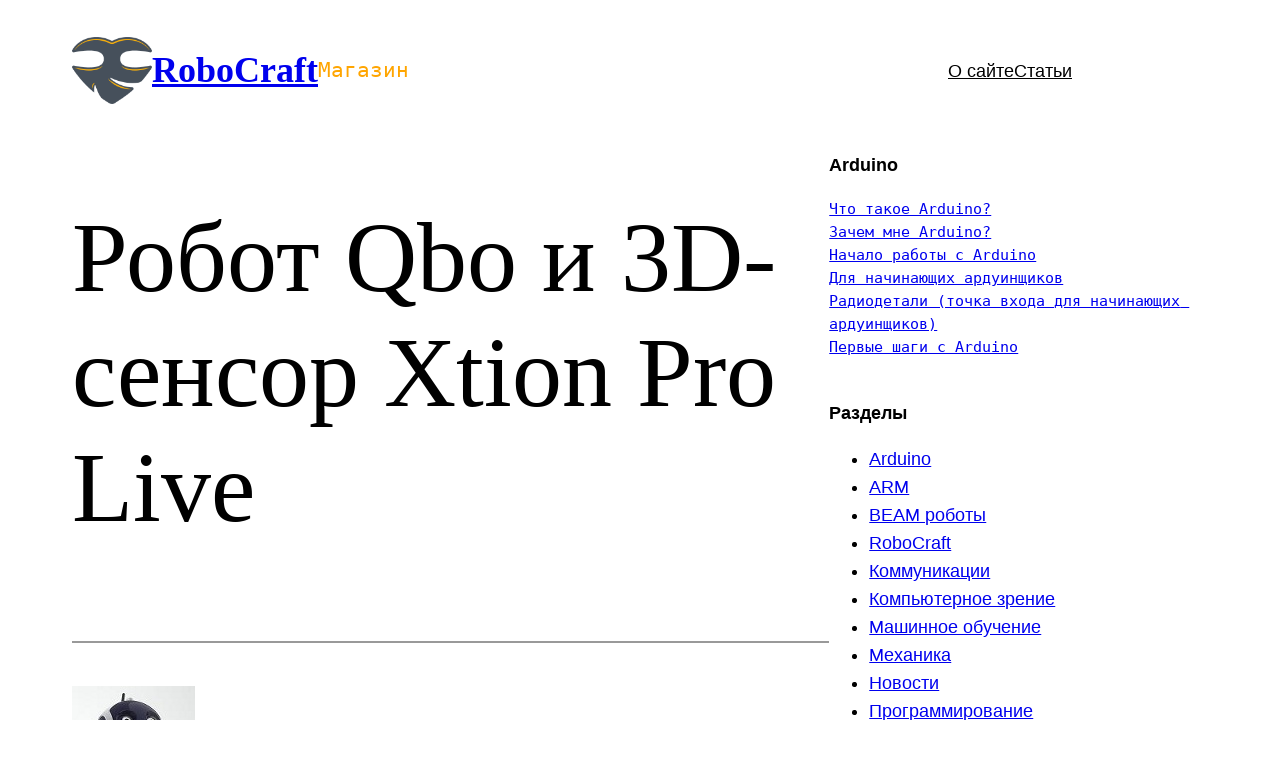

--- FILE ---
content_type: text/html; charset=UTF-8
request_url: https://robocraft.ru/news/819
body_size: 25001
content:
<!DOCTYPE html>
<html lang="ru-RU">
<head>
	<meta charset="UTF-8" />
	<meta name="viewport" content="width=device-width, initial-scale=1" />
<meta name='robots' content='index, follow, max-image-preview:large, max-snippet:-1, max-video-preview:-1' />

	<!-- This site is optimized with the Yoast SEO plugin v26.5 - https://yoast.com/wordpress/plugins/seo/ -->
	<meta name="description" content="Робот Qbo и 3D-сенсор Xtion Pro Live &#8211; RoboCraft" />
	<link rel="canonical" href="https://robocraft.ru/news/819" />
	<meta property="og:locale" content="ru_RU" />
	<meta property="og:type" content="article" />
	<meta property="og:title" content="Робот Qbo и 3D-сенсор Xtion Pro Live &#8211; RoboCraft" />
	<meta property="og:description" content="Робот Qbo и 3D-сенсор Xtion Pro Live &#8211; RoboCraft" />
	<meta property="og:url" content="https://robocraft.ru/news/819" />
	<meta property="og:site_name" content="RoboCraft" />
	<meta property="article:publisher" content="https://facebook.com/robocraft" />
	<meta property="article:published_time" content="2012-03-15T17:16:06+00:00" />
	<meta property="article:modified_time" content="2022-02-10T12:40:18+00:00" />
	<meta property="og:image" content="https://robocraft.ru/files/robots/Qbo/qbo-open-source-robot.jpg" />
	<meta name="author" content="admin" />
	<meta name="twitter:card" content="summary_large_image" />
	<meta name="twitter:creator" content="@robocraft" />
	<meta name="twitter:site" content="@robocraft" />
	<script type="application/ld+json" class="yoast-schema-graph">{"@context":"https://schema.org","@graph":[{"@type":"Article","@id":"https://robocraft.ru/news/819#article","isPartOf":{"@id":"https://robocraft.ru/news/819"},"author":{"name":"admin","@id":"https://robocraft.ru/#/schema/person/6cb6eae0094d37a9d988ede0fbe93fb1"},"headline":"Робот Qbo и 3D-сенсор Xtion Pro Live","datePublished":"2012-03-15T17:16:06+00:00","dateModified":"2022-02-10T12:40:18+00:00","mainEntityOfPage":{"@id":"https://robocraft.ru/news/819"},"wordCount":442,"commentCount":0,"publisher":{"@id":"https://robocraft.ru/#organization"},"keywords":["3D","amcl","GMapping","move_base","Qbo","ROS","SLAM","Xtion Pro","робот"],"articleSection":["Новости"],"inLanguage":"ru-RU","potentialAction":[{"@type":"CommentAction","name":"Comment","target":["https://robocraft.ru/news/819#respond"]}]},{"@type":"WebPage","@id":"https://robocraft.ru/news/819","url":"https://robocraft.ru/news/819","name":"Робот Qbo и 3D-сенсор Xtion Pro Live &#8211; RoboCraft","isPartOf":{"@id":"https://robocraft.ru/#website"},"datePublished":"2012-03-15T17:16:06+00:00","dateModified":"2022-02-10T12:40:18+00:00","description":"Робот Qbo и 3D-сенсор Xtion Pro Live &#8211; RoboCraft","breadcrumb":{"@id":"https://robocraft.ru/news/819#breadcrumb"},"inLanguage":"ru-RU","potentialAction":[{"@type":"ReadAction","target":["https://robocraft.ru/news/819"]}]},{"@type":"BreadcrumbList","@id":"https://robocraft.ru/news/819#breadcrumb","itemListElement":[{"@type":"ListItem","position":1,"name":"Home","item":"https://robocraft.ru/"},{"@type":"ListItem","position":2,"name":"Робот Qbo и 3D-сенсор Xtion Pro Live"}]},{"@type":"WebSite","@id":"https://robocraft.ru/#website","url":"https://robocraft.ru/","name":"RoboCraft","description":"Роботы? Это просто!","publisher":{"@id":"https://robocraft.ru/#organization"},"potentialAction":[{"@type":"SearchAction","target":{"@type":"EntryPoint","urlTemplate":"https://robocraft.ru/?s={search_term_string}"},"query-input":{"@type":"PropertyValueSpecification","valueRequired":true,"valueName":"search_term_string"}}],"inLanguage":"ru-RU"},{"@type":"Organization","@id":"https://robocraft.ru/#organization","name":"RoboCraft","url":"https://robocraft.ru/","logo":{"@type":"ImageObject","inLanguage":"ru-RU","@id":"https://robocraft.ru/#/schema/logo/image/","url":"https://robocraft.ru/wp-content/uploads/2022/02/rc128.png","contentUrl":"https://robocraft.ru/wp-content/uploads/2022/02/rc128.png","width":129,"height":107,"caption":"RoboCraft"},"image":{"@id":"https://robocraft.ru/#/schema/logo/image/"},"sameAs":["https://facebook.com/robocraft","https://x.com/robocraft"]},{"@type":"Person","@id":"https://robocraft.ru/#/schema/person/6cb6eae0094d37a9d988ede0fbe93fb1","name":"admin","image":{"@type":"ImageObject","inLanguage":"ru-RU","@id":"https://robocraft.ru/#/schema/person/image/","url":"https://secure.gravatar.com/avatar/47fce28470dd68ab6e6891ebe8cdfbb16f54b8274fb4a03fddf91626671d79d7?s=96&d=mm&r=g","contentUrl":"https://secure.gravatar.com/avatar/47fce28470dd68ab6e6891ebe8cdfbb16f54b8274fb4a03fddf91626671d79d7?s=96&d=mm&r=g","caption":"admin"},"sameAs":["http://robocraft.ru"],"url":"https://robocraft.ru/author/admin"}]}</script>
	<!-- / Yoast SEO plugin. -->


<title>Робот Qbo и 3D-сенсор Xtion Pro Live &#8211; RoboCraft</title>
<link rel="alternate" type="application/rss+xml" title="RoboCraft &raquo; Лента" href="https://robocraft.ru/feed" />
<link rel="alternate" type="application/rss+xml" title="RoboCraft &raquo; Лента комментариев" href="https://robocraft.ru/comments/feed" />
<link rel="alternate" type="application/rss+xml" title="RoboCraft &raquo; Лента комментариев к &laquo;Робот Qbo и 3D-сенсор Xtion Pro Live&raquo;" href="https://robocraft.ru/news/819/feed" />
<link rel="alternate" title="oEmbed (JSON)" type="application/json+oembed" href="https://robocraft.ru/wp-json/oembed/1.0/embed?url=https%3A%2F%2Frobocraft.ru%2Fnews%2F819" />
<link rel="alternate" title="oEmbed (XML)" type="text/xml+oembed" href="https://robocraft.ru/wp-json/oembed/1.0/embed?url=https%3A%2F%2Frobocraft.ru%2Fnews%2F819&#038;format=xml" />
<style id='wp-img-auto-sizes-contain-inline-css'>
img:is([sizes=auto i],[sizes^="auto," i]){contain-intrinsic-size:3000px 1500px}
/*# sourceURL=wp-img-auto-sizes-contain-inline-css */
</style>
<style id='wp-block-site-logo-inline-css'>
.wp-block-site-logo{box-sizing:border-box;line-height:0}.wp-block-site-logo a{display:inline-block;line-height:0}.wp-block-site-logo.is-default-size img{height:auto;width:120px}.wp-block-site-logo img{height:auto;max-width:100%}.wp-block-site-logo a,.wp-block-site-logo img{border-radius:inherit}.wp-block-site-logo.aligncenter{margin-left:auto;margin-right:auto;text-align:center}:root :where(.wp-block-site-logo.is-style-rounded){border-radius:9999px}
/*# sourceURL=https://robocraft.ru/wp-includes/blocks/site-logo/style.min.css */
</style>
<style id='wp-block-site-title-inline-css'>
.wp-block-site-title{box-sizing:border-box}.wp-block-site-title :where(a){color:inherit;font-family:inherit;font-size:inherit;font-style:inherit;font-weight:inherit;letter-spacing:inherit;line-height:inherit;text-decoration:inherit}
/*# sourceURL=https://robocraft.ru/wp-includes/blocks/site-title/style.min.css */
</style>
<style id='wp-block-preformatted-inline-css'>
.wp-block-preformatted{box-sizing:border-box;white-space:pre-wrap}:where(.wp-block-preformatted.has-background){padding:1.25em 2.375em}
/*# sourceURL=https://robocraft.ru/wp-includes/blocks/preformatted/style.min.css */
</style>
<style id='wp-block-group-inline-css'>
.wp-block-group{box-sizing:border-box}:where(.wp-block-group.wp-block-group-is-layout-constrained){position:relative}
/*# sourceURL=https://robocraft.ru/wp-includes/blocks/group/style.min.css */
</style>
<style id='wp-block-group-theme-inline-css'>
:where(.wp-block-group.has-background){padding:1.25em 2.375em}
/*# sourceURL=https://robocraft.ru/wp-includes/blocks/group/theme.min.css */
</style>
<style id='wp-block-navigation-link-inline-css'>
.wp-block-navigation .wp-block-navigation-item__label{overflow-wrap:break-word}.wp-block-navigation .wp-block-navigation-item__description{display:none}.link-ui-tools{outline:1px solid #f0f0f0;padding:8px}.link-ui-block-inserter{padding-top:8px}.link-ui-block-inserter__back{margin-left:8px;text-transform:uppercase}
/*# sourceURL=https://robocraft.ru/wp-includes/blocks/navigation-link/style.min.css */
</style>
<style id='wp-block-navigation-inline-css'>
.wp-block-navigation{position:relative}.wp-block-navigation ul{margin-bottom:0;margin-left:0;margin-top:0;padding-left:0}.wp-block-navigation ul,.wp-block-navigation ul li{list-style:none;padding:0}.wp-block-navigation .wp-block-navigation-item{align-items:center;background-color:inherit;display:flex;position:relative}.wp-block-navigation .wp-block-navigation-item .wp-block-navigation__submenu-container:empty{display:none}.wp-block-navigation .wp-block-navigation-item__content{display:block;z-index:1}.wp-block-navigation .wp-block-navigation-item__content.wp-block-navigation-item__content{color:inherit}.wp-block-navigation.has-text-decoration-underline .wp-block-navigation-item__content,.wp-block-navigation.has-text-decoration-underline .wp-block-navigation-item__content:active,.wp-block-navigation.has-text-decoration-underline .wp-block-navigation-item__content:focus{text-decoration:underline}.wp-block-navigation.has-text-decoration-line-through .wp-block-navigation-item__content,.wp-block-navigation.has-text-decoration-line-through .wp-block-navigation-item__content:active,.wp-block-navigation.has-text-decoration-line-through .wp-block-navigation-item__content:focus{text-decoration:line-through}.wp-block-navigation :where(a),.wp-block-navigation :where(a:active),.wp-block-navigation :where(a:focus){text-decoration:none}.wp-block-navigation .wp-block-navigation__submenu-icon{align-self:center;background-color:inherit;border:none;color:currentColor;display:inline-block;font-size:inherit;height:.6em;line-height:0;margin-left:.25em;padding:0;width:.6em}.wp-block-navigation .wp-block-navigation__submenu-icon svg{display:inline-block;stroke:currentColor;height:inherit;margin-top:.075em;width:inherit}.wp-block-navigation{--navigation-layout-justification-setting:flex-start;--navigation-layout-direction:row;--navigation-layout-wrap:wrap;--navigation-layout-justify:flex-start;--navigation-layout-align:center}.wp-block-navigation.is-vertical{--navigation-layout-direction:column;--navigation-layout-justify:initial;--navigation-layout-align:flex-start}.wp-block-navigation.no-wrap{--navigation-layout-wrap:nowrap}.wp-block-navigation.items-justified-center{--navigation-layout-justification-setting:center;--navigation-layout-justify:center}.wp-block-navigation.items-justified-center.is-vertical{--navigation-layout-align:center}.wp-block-navigation.items-justified-right{--navigation-layout-justification-setting:flex-end;--navigation-layout-justify:flex-end}.wp-block-navigation.items-justified-right.is-vertical{--navigation-layout-align:flex-end}.wp-block-navigation.items-justified-space-between{--navigation-layout-justification-setting:space-between;--navigation-layout-justify:space-between}.wp-block-navigation .has-child .wp-block-navigation__submenu-container{align-items:normal;background-color:inherit;color:inherit;display:flex;flex-direction:column;opacity:0;position:absolute;z-index:2}@media not (prefers-reduced-motion){.wp-block-navigation .has-child .wp-block-navigation__submenu-container{transition:opacity .1s linear}}.wp-block-navigation .has-child .wp-block-navigation__submenu-container{height:0;overflow:hidden;visibility:hidden;width:0}.wp-block-navigation .has-child .wp-block-navigation__submenu-container>.wp-block-navigation-item>.wp-block-navigation-item__content{display:flex;flex-grow:1;padding:.5em 1em}.wp-block-navigation .has-child .wp-block-navigation__submenu-container>.wp-block-navigation-item>.wp-block-navigation-item__content .wp-block-navigation__submenu-icon{margin-left:auto;margin-right:0}.wp-block-navigation .has-child .wp-block-navigation__submenu-container .wp-block-navigation-item__content{margin:0}.wp-block-navigation .has-child .wp-block-navigation__submenu-container{left:-1px;top:100%}@media (min-width:782px){.wp-block-navigation .has-child .wp-block-navigation__submenu-container .wp-block-navigation__submenu-container{left:100%;top:-1px}.wp-block-navigation .has-child .wp-block-navigation__submenu-container .wp-block-navigation__submenu-container:before{background:#0000;content:"";display:block;height:100%;position:absolute;right:100%;width:.5em}.wp-block-navigation .has-child .wp-block-navigation__submenu-container .wp-block-navigation__submenu-icon{margin-right:.25em}.wp-block-navigation .has-child .wp-block-navigation__submenu-container .wp-block-navigation__submenu-icon svg{transform:rotate(-90deg)}}.wp-block-navigation .has-child .wp-block-navigation-submenu__toggle[aria-expanded=true]~.wp-block-navigation__submenu-container,.wp-block-navigation .has-child:not(.open-on-click):hover>.wp-block-navigation__submenu-container,.wp-block-navigation .has-child:not(.open-on-click):not(.open-on-hover-click):focus-within>.wp-block-navigation__submenu-container{height:auto;min-width:200px;opacity:1;overflow:visible;visibility:visible;width:auto}.wp-block-navigation.has-background .has-child .wp-block-navigation__submenu-container{left:0;top:100%}@media (min-width:782px){.wp-block-navigation.has-background .has-child .wp-block-navigation__submenu-container .wp-block-navigation__submenu-container{left:100%;top:0}}.wp-block-navigation-submenu{display:flex;position:relative}.wp-block-navigation-submenu .wp-block-navigation__submenu-icon svg{stroke:currentColor}button.wp-block-navigation-item__content{background-color:initial;border:none;color:currentColor;font-family:inherit;font-size:inherit;font-style:inherit;font-weight:inherit;letter-spacing:inherit;line-height:inherit;text-align:left;text-transform:inherit}.wp-block-navigation-submenu__toggle{cursor:pointer}.wp-block-navigation-submenu__toggle[aria-expanded=true]+.wp-block-navigation__submenu-icon>svg,.wp-block-navigation-submenu__toggle[aria-expanded=true]>svg{transform:rotate(180deg)}.wp-block-navigation-item.open-on-click .wp-block-navigation-submenu__toggle{padding-left:0;padding-right:.85em}.wp-block-navigation-item.open-on-click .wp-block-navigation-submenu__toggle+.wp-block-navigation__submenu-icon{margin-left:-.6em;pointer-events:none}.wp-block-navigation-item.open-on-click button.wp-block-navigation-item__content:not(.wp-block-navigation-submenu__toggle){padding:0}.wp-block-navigation .wp-block-page-list,.wp-block-navigation__container,.wp-block-navigation__responsive-close,.wp-block-navigation__responsive-container,.wp-block-navigation__responsive-container-content,.wp-block-navigation__responsive-dialog{gap:inherit}:where(.wp-block-navigation.has-background .wp-block-navigation-item a:not(.wp-element-button)),:where(.wp-block-navigation.has-background .wp-block-navigation-submenu a:not(.wp-element-button)){padding:.5em 1em}:where(.wp-block-navigation .wp-block-navigation__submenu-container .wp-block-navigation-item a:not(.wp-element-button)),:where(.wp-block-navigation .wp-block-navigation__submenu-container .wp-block-navigation-submenu a:not(.wp-element-button)),:where(.wp-block-navigation .wp-block-navigation__submenu-container .wp-block-navigation-submenu button.wp-block-navigation-item__content),:where(.wp-block-navigation .wp-block-navigation__submenu-container .wp-block-pages-list__item button.wp-block-navigation-item__content){padding:.5em 1em}.wp-block-navigation.items-justified-right .wp-block-navigation__container .has-child .wp-block-navigation__submenu-container,.wp-block-navigation.items-justified-right .wp-block-page-list>.has-child .wp-block-navigation__submenu-container,.wp-block-navigation.items-justified-space-between .wp-block-page-list>.has-child:last-child .wp-block-navigation__submenu-container,.wp-block-navigation.items-justified-space-between>.wp-block-navigation__container>.has-child:last-child .wp-block-navigation__submenu-container{left:auto;right:0}.wp-block-navigation.items-justified-right .wp-block-navigation__container .has-child .wp-block-navigation__submenu-container .wp-block-navigation__submenu-container,.wp-block-navigation.items-justified-right .wp-block-page-list>.has-child .wp-block-navigation__submenu-container .wp-block-navigation__submenu-container,.wp-block-navigation.items-justified-space-between .wp-block-page-list>.has-child:last-child .wp-block-navigation__submenu-container .wp-block-navigation__submenu-container,.wp-block-navigation.items-justified-space-between>.wp-block-navigation__container>.has-child:last-child .wp-block-navigation__submenu-container .wp-block-navigation__submenu-container{left:-1px;right:-1px}@media (min-width:782px){.wp-block-navigation.items-justified-right .wp-block-navigation__container .has-child .wp-block-navigation__submenu-container .wp-block-navigation__submenu-container,.wp-block-navigation.items-justified-right .wp-block-page-list>.has-child .wp-block-navigation__submenu-container .wp-block-navigation__submenu-container,.wp-block-navigation.items-justified-space-between .wp-block-page-list>.has-child:last-child .wp-block-navigation__submenu-container .wp-block-navigation__submenu-container,.wp-block-navigation.items-justified-space-between>.wp-block-navigation__container>.has-child:last-child .wp-block-navigation__submenu-container .wp-block-navigation__submenu-container{left:auto;right:100%}}.wp-block-navigation:not(.has-background) .wp-block-navigation__submenu-container{background-color:#fff;border:1px solid #00000026}.wp-block-navigation.has-background .wp-block-navigation__submenu-container{background-color:inherit}.wp-block-navigation:not(.has-text-color) .wp-block-navigation__submenu-container{color:#000}.wp-block-navigation__container{align-items:var(--navigation-layout-align,initial);display:flex;flex-direction:var(--navigation-layout-direction,initial);flex-wrap:var(--navigation-layout-wrap,wrap);justify-content:var(--navigation-layout-justify,initial);list-style:none;margin:0;padding-left:0}.wp-block-navigation__container .is-responsive{display:none}.wp-block-navigation__container:only-child,.wp-block-page-list:only-child{flex-grow:1}@keyframes overlay-menu__fade-in-animation{0%{opacity:0;transform:translateY(.5em)}to{opacity:1;transform:translateY(0)}}.wp-block-navigation__responsive-container{bottom:0;display:none;left:0;position:fixed;right:0;top:0}.wp-block-navigation__responsive-container :where(.wp-block-navigation-item a){color:inherit}.wp-block-navigation__responsive-container .wp-block-navigation__responsive-container-content{align-items:var(--navigation-layout-align,initial);display:flex;flex-direction:var(--navigation-layout-direction,initial);flex-wrap:var(--navigation-layout-wrap,wrap);justify-content:var(--navigation-layout-justify,initial)}.wp-block-navigation__responsive-container:not(.is-menu-open.is-menu-open){background-color:inherit!important;color:inherit!important}.wp-block-navigation__responsive-container.is-menu-open{background-color:inherit;display:flex;flex-direction:column}@media not (prefers-reduced-motion){.wp-block-navigation__responsive-container.is-menu-open{animation:overlay-menu__fade-in-animation .1s ease-out;animation-fill-mode:forwards}}.wp-block-navigation__responsive-container.is-menu-open{overflow:auto;padding:clamp(1rem,var(--wp--style--root--padding-top),20rem) clamp(1rem,var(--wp--style--root--padding-right),20rem) clamp(1rem,var(--wp--style--root--padding-bottom),20rem) clamp(1rem,var(--wp--style--root--padding-left),20rem);z-index:100000}.wp-block-navigation__responsive-container.is-menu-open .wp-block-navigation__responsive-container-content{align-items:var(--navigation-layout-justification-setting,inherit);display:flex;flex-direction:column;flex-wrap:nowrap;overflow:visible;padding-top:calc(2rem + 24px)}.wp-block-navigation__responsive-container.is-menu-open .wp-block-navigation__responsive-container-content,.wp-block-navigation__responsive-container.is-menu-open .wp-block-navigation__responsive-container-content .wp-block-navigation__container,.wp-block-navigation__responsive-container.is-menu-open .wp-block-navigation__responsive-container-content .wp-block-page-list{justify-content:flex-start}.wp-block-navigation__responsive-container.is-menu-open .wp-block-navigation__responsive-container-content .wp-block-navigation__submenu-icon{display:none}.wp-block-navigation__responsive-container.is-menu-open .wp-block-navigation__responsive-container-content .has-child .wp-block-navigation__submenu-container{border:none;height:auto;min-width:200px;opacity:1;overflow:initial;padding-left:2rem;padding-right:2rem;position:static;visibility:visible;width:auto}.wp-block-navigation__responsive-container.is-menu-open .wp-block-navigation__responsive-container-content .wp-block-navigation__container,.wp-block-navigation__responsive-container.is-menu-open .wp-block-navigation__responsive-container-content .wp-block-navigation__submenu-container{gap:inherit}.wp-block-navigation__responsive-container.is-menu-open .wp-block-navigation__responsive-container-content .wp-block-navigation__submenu-container{padding-top:var(--wp--style--block-gap,2em)}.wp-block-navigation__responsive-container.is-menu-open .wp-block-navigation__responsive-container-content .wp-block-navigation-item__content{padding:0}.wp-block-navigation__responsive-container.is-menu-open .wp-block-navigation__responsive-container-content .wp-block-navigation-item,.wp-block-navigation__responsive-container.is-menu-open .wp-block-navigation__responsive-container-content .wp-block-navigation__container,.wp-block-navigation__responsive-container.is-menu-open .wp-block-navigation__responsive-container-content .wp-block-page-list{align-items:var(--navigation-layout-justification-setting,initial);display:flex;flex-direction:column}.wp-block-navigation__responsive-container.is-menu-open .wp-block-navigation-item,.wp-block-navigation__responsive-container.is-menu-open .wp-block-navigation-item .wp-block-navigation__submenu-container,.wp-block-navigation__responsive-container.is-menu-open .wp-block-navigation__container,.wp-block-navigation__responsive-container.is-menu-open .wp-block-page-list{background:#0000!important;color:inherit!important}.wp-block-navigation__responsive-container.is-menu-open .wp-block-navigation__submenu-container.wp-block-navigation__submenu-container.wp-block-navigation__submenu-container.wp-block-navigation__submenu-container{left:auto;right:auto}@media (min-width:600px){.wp-block-navigation__responsive-container:not(.hidden-by-default):not(.is-menu-open){background-color:inherit;display:block;position:relative;width:100%;z-index:auto}.wp-block-navigation__responsive-container:not(.hidden-by-default):not(.is-menu-open) .wp-block-navigation__responsive-container-close{display:none}.wp-block-navigation__responsive-container.is-menu-open .wp-block-navigation__submenu-container.wp-block-navigation__submenu-container.wp-block-navigation__submenu-container.wp-block-navigation__submenu-container{left:0}}.wp-block-navigation:not(.has-background) .wp-block-navigation__responsive-container.is-menu-open{background-color:#fff}.wp-block-navigation:not(.has-text-color) .wp-block-navigation__responsive-container.is-menu-open{color:#000}.wp-block-navigation__toggle_button_label{font-size:1rem;font-weight:700}.wp-block-navigation__responsive-container-close,.wp-block-navigation__responsive-container-open{background:#0000;border:none;color:currentColor;cursor:pointer;margin:0;padding:0;text-transform:inherit;vertical-align:middle}.wp-block-navigation__responsive-container-close svg,.wp-block-navigation__responsive-container-open svg{fill:currentColor;display:block;height:24px;pointer-events:none;width:24px}.wp-block-navigation__responsive-container-open{display:flex}.wp-block-navigation__responsive-container-open.wp-block-navigation__responsive-container-open.wp-block-navigation__responsive-container-open{font-family:inherit;font-size:inherit;font-weight:inherit}@media (min-width:600px){.wp-block-navigation__responsive-container-open:not(.always-shown){display:none}}.wp-block-navigation__responsive-container-close{position:absolute;right:0;top:0;z-index:2}.wp-block-navigation__responsive-container-close.wp-block-navigation__responsive-container-close.wp-block-navigation__responsive-container-close{font-family:inherit;font-size:inherit;font-weight:inherit}.wp-block-navigation__responsive-close{width:100%}.has-modal-open .wp-block-navigation__responsive-close{margin-left:auto;margin-right:auto;max-width:var(--wp--style--global--wide-size,100%)}.wp-block-navigation__responsive-close:focus{outline:none}.is-menu-open .wp-block-navigation__responsive-close,.is-menu-open .wp-block-navigation__responsive-container-content,.is-menu-open .wp-block-navigation__responsive-dialog{box-sizing:border-box}.wp-block-navigation__responsive-dialog{position:relative}.has-modal-open .admin-bar .is-menu-open .wp-block-navigation__responsive-dialog{margin-top:46px}@media (min-width:782px){.has-modal-open .admin-bar .is-menu-open .wp-block-navigation__responsive-dialog{margin-top:32px}}html.has-modal-open{overflow:hidden}
/*# sourceURL=https://robocraft.ru/wp-includes/blocks/navigation/style.min.css */
</style>
<style id='wp-block-template-part-theme-inline-css'>
:root :where(.wp-block-template-part.has-background){margin-bottom:0;margin-top:0;padding:1.25em 2.375em}
/*# sourceURL=https://robocraft.ru/wp-includes/blocks/template-part/theme.min.css */
</style>
<style id='wp-block-post-title-inline-css'>
.wp-block-post-title{box-sizing:border-box;word-break:break-word}.wp-block-post-title :where(a){display:inline-block;font-family:inherit;font-size:inherit;font-style:inherit;font-weight:inherit;letter-spacing:inherit;line-height:inherit;text-decoration:inherit}
/*# sourceURL=https://robocraft.ru/wp-includes/blocks/post-title/style.min.css */
</style>
<style id='wp-block-separator-inline-css'>
@charset "UTF-8";.wp-block-separator{border:none;border-top:2px solid}:root :where(.wp-block-separator.is-style-dots){height:auto;line-height:1;text-align:center}:root :where(.wp-block-separator.is-style-dots):before{color:currentColor;content:"···";font-family:serif;font-size:1.5em;letter-spacing:2em;padding-left:2em}.wp-block-separator.is-style-dots{background:none!important;border:none!important}
/*# sourceURL=https://robocraft.ru/wp-includes/blocks/separator/style.min.css */
</style>
<style id='wp-block-separator-theme-inline-css'>
.wp-block-separator.has-css-opacity{opacity:.4}.wp-block-separator{border:none;border-bottom:2px solid;margin-left:auto;margin-right:auto}.wp-block-separator.has-alpha-channel-opacity{opacity:1}.wp-block-separator:not(.is-style-wide):not(.is-style-dots){width:100px}.wp-block-separator.has-background:not(.is-style-dots){border-bottom:none;height:1px}.wp-block-separator.has-background:not(.is-style-wide):not(.is-style-dots){height:2px}
/*# sourceURL=https://robocraft.ru/wp-includes/blocks/separator/theme.min.css */
</style>
<style id='wp-block-spacer-inline-css'>
.wp-block-spacer{clear:both}
/*# sourceURL=https://robocraft.ru/wp-includes/blocks/spacer/style.min.css */
</style>
<style id='wp-block-post-content-inline-css'>
.wp-block-post-content{display:flow-root}
/*# sourceURL=https://robocraft.ru/wp-includes/blocks/post-content/style.min.css */
</style>
<style id='wp-block-post-terms-inline-css'>
.wp-block-post-terms{box-sizing:border-box}.wp-block-post-terms .wp-block-post-terms__separator{white-space:pre-wrap}
/*# sourceURL=https://robocraft.ru/wp-includes/blocks/post-terms/style.min.css */
</style>
<style id='wp-block-post-date-inline-css'>
.wp-block-post-date{box-sizing:border-box}
/*# sourceURL=https://robocraft.ru/wp-includes/blocks/post-date/style.min.css */
</style>
<style id='wp-block-post-author-inline-css'>
.wp-block-post-author{box-sizing:border-box;display:flex;flex-wrap:wrap}.wp-block-post-author__byline{font-size:.5em;margin-bottom:0;margin-top:0;width:100%}.wp-block-post-author__avatar{margin-right:1em}.wp-block-post-author__bio{font-size:.7em;margin-bottom:.7em}.wp-block-post-author__content{flex-basis:0;flex-grow:1}.wp-block-post-author__name{margin:0}
/*# sourceURL=https://robocraft.ru/wp-includes/blocks/post-author/style.min.css */
</style>
<style id='wp-block-comments-inline-css'>
.wp-block-post-comments{box-sizing:border-box}.wp-block-post-comments .alignleft{float:left}.wp-block-post-comments .alignright{float:right}.wp-block-post-comments .navigation:after{clear:both;content:"";display:table}.wp-block-post-comments .commentlist{clear:both;list-style:none;margin:0;padding:0}.wp-block-post-comments .commentlist .comment{min-height:2.25em;padding-left:3.25em}.wp-block-post-comments .commentlist .comment p{font-size:1em;line-height:1.8;margin:1em 0}.wp-block-post-comments .commentlist .children{list-style:none;margin:0;padding:0}.wp-block-post-comments .comment-author{line-height:1.5}.wp-block-post-comments .comment-author .avatar{border-radius:1.5em;display:block;float:left;height:2.5em;margin-right:.75em;margin-top:.5em;width:2.5em}.wp-block-post-comments .comment-author cite{font-style:normal}.wp-block-post-comments .comment-meta{font-size:.875em;line-height:1.5}.wp-block-post-comments .comment-meta b{font-weight:400}.wp-block-post-comments .comment-meta .comment-awaiting-moderation{display:block;margin-bottom:1em;margin-top:1em}.wp-block-post-comments .comment-body .commentmetadata{font-size:.875em}.wp-block-post-comments .comment-form-author label,.wp-block-post-comments .comment-form-comment label,.wp-block-post-comments .comment-form-email label,.wp-block-post-comments .comment-form-url label{display:block;margin-bottom:.25em}.wp-block-post-comments .comment-form input:not([type=submit]):not([type=checkbox]),.wp-block-post-comments .comment-form textarea{box-sizing:border-box;display:block;width:100%}.wp-block-post-comments .comment-form-cookies-consent{display:flex;gap:.25em}.wp-block-post-comments .comment-form-cookies-consent #wp-comment-cookies-consent{margin-top:.35em}.wp-block-post-comments .comment-reply-title{margin-bottom:0}.wp-block-post-comments .comment-reply-title :where(small){font-size:var(--wp--preset--font-size--medium,smaller);margin-left:.5em}.wp-block-post-comments .reply{font-size:.875em;margin-bottom:1.4em}.wp-block-post-comments input:not([type=submit]),.wp-block-post-comments textarea{border:1px solid #949494;font-family:inherit;font-size:1em}.wp-block-post-comments input:not([type=submit]):not([type=checkbox]),.wp-block-post-comments textarea{padding:calc(.667em + 2px)}:where(.wp-block-post-comments input[type=submit]){border:none}.wp-block-comments{box-sizing:border-box}
/*# sourceURL=https://robocraft.ru/wp-includes/blocks/comments/style.min.css */
</style>
<style id='wp-block-buttons-inline-css'>
.wp-block-buttons{box-sizing:border-box}.wp-block-buttons.is-vertical{flex-direction:column}.wp-block-buttons.is-vertical>.wp-block-button:last-child{margin-bottom:0}.wp-block-buttons>.wp-block-button{display:inline-block;margin:0}.wp-block-buttons.is-content-justification-left{justify-content:flex-start}.wp-block-buttons.is-content-justification-left.is-vertical{align-items:flex-start}.wp-block-buttons.is-content-justification-center{justify-content:center}.wp-block-buttons.is-content-justification-center.is-vertical{align-items:center}.wp-block-buttons.is-content-justification-right{justify-content:flex-end}.wp-block-buttons.is-content-justification-right.is-vertical{align-items:flex-end}.wp-block-buttons.is-content-justification-space-between{justify-content:space-between}.wp-block-buttons.aligncenter{text-align:center}.wp-block-buttons:not(.is-content-justification-space-between,.is-content-justification-right,.is-content-justification-left,.is-content-justification-center) .wp-block-button.aligncenter{margin-left:auto;margin-right:auto;width:100%}.wp-block-buttons[style*=text-decoration] .wp-block-button,.wp-block-buttons[style*=text-decoration] .wp-block-button__link{text-decoration:inherit}.wp-block-buttons.has-custom-font-size .wp-block-button__link{font-size:inherit}.wp-block-buttons .wp-block-button__link{width:100%}.wp-block-button.aligncenter{text-align:center}
/*# sourceURL=https://robocraft.ru/wp-includes/blocks/buttons/style.min.css */
</style>
<style id='wp-block-button-inline-css'>
.wp-block-button__link{align-content:center;box-sizing:border-box;cursor:pointer;display:inline-block;height:100%;text-align:center;word-break:break-word}.wp-block-button__link.aligncenter{text-align:center}.wp-block-button__link.alignright{text-align:right}:where(.wp-block-button__link){border-radius:9999px;box-shadow:none;padding:calc(.667em + 2px) calc(1.333em + 2px);text-decoration:none}.wp-block-button[style*=text-decoration] .wp-block-button__link{text-decoration:inherit}.wp-block-buttons>.wp-block-button.has-custom-width{max-width:none}.wp-block-buttons>.wp-block-button.has-custom-width .wp-block-button__link{width:100%}.wp-block-buttons>.wp-block-button.has-custom-font-size .wp-block-button__link{font-size:inherit}.wp-block-buttons>.wp-block-button.wp-block-button__width-25{width:calc(25% - var(--wp--style--block-gap, .5em)*.75)}.wp-block-buttons>.wp-block-button.wp-block-button__width-50{width:calc(50% - var(--wp--style--block-gap, .5em)*.5)}.wp-block-buttons>.wp-block-button.wp-block-button__width-75{width:calc(75% - var(--wp--style--block-gap, .5em)*.25)}.wp-block-buttons>.wp-block-button.wp-block-button__width-100{flex-basis:100%;width:100%}.wp-block-buttons.is-vertical>.wp-block-button.wp-block-button__width-25{width:25%}.wp-block-buttons.is-vertical>.wp-block-button.wp-block-button__width-50{width:50%}.wp-block-buttons.is-vertical>.wp-block-button.wp-block-button__width-75{width:75%}.wp-block-button.is-style-squared,.wp-block-button__link.wp-block-button.is-style-squared{border-radius:0}.wp-block-button.no-border-radius,.wp-block-button__link.no-border-radius{border-radius:0!important}:root :where(.wp-block-button .wp-block-button__link.is-style-outline),:root :where(.wp-block-button.is-style-outline>.wp-block-button__link){border:2px solid;padding:.667em 1.333em}:root :where(.wp-block-button .wp-block-button__link.is-style-outline:not(.has-text-color)),:root :where(.wp-block-button.is-style-outline>.wp-block-button__link:not(.has-text-color)){color:currentColor}:root :where(.wp-block-button .wp-block-button__link.is-style-outline:not(.has-background)),:root :where(.wp-block-button.is-style-outline>.wp-block-button__link:not(.has-background)){background-color:initial;background-image:none}
/*# sourceURL=https://robocraft.ru/wp-includes/blocks/button/style.min.css */
</style>
<style id='wp-block-paragraph-inline-css'>
.is-small-text{font-size:.875em}.is-regular-text{font-size:1em}.is-large-text{font-size:2.25em}.is-larger-text{font-size:3em}.has-drop-cap:not(:focus):first-letter{float:left;font-size:8.4em;font-style:normal;font-weight:100;line-height:.68;margin:.05em .1em 0 0;text-transform:uppercase}body.rtl .has-drop-cap:not(:focus):first-letter{float:none;margin-left:.1em}p.has-drop-cap.has-background{overflow:hidden}:root :where(p.has-background){padding:1.25em 2.375em}:where(p.has-text-color:not(.has-link-color)) a{color:inherit}p.has-text-align-left[style*="writing-mode:vertical-lr"],p.has-text-align-right[style*="writing-mode:vertical-rl"]{rotate:180deg}
/*# sourceURL=https://robocraft.ru/wp-includes/blocks/paragraph/style.min.css */
</style>
<style id='wp-block-categories-inline-css'>
.wp-block-categories{box-sizing:border-box}.wp-block-categories.alignleft{margin-right:2em}.wp-block-categories.alignright{margin-left:2em}.wp-block-categories.wp-block-categories-dropdown.aligncenter{text-align:center}.wp-block-categories .wp-block-categories__label{display:block;width:100%}
/*# sourceURL=https://robocraft.ru/wp-includes/blocks/categories/style.min.css */
</style>
<style id='wp-block-latest-comments-inline-css'>
ol.wp-block-latest-comments{box-sizing:border-box;margin-left:0}:where(.wp-block-latest-comments:not([style*=line-height] .wp-block-latest-comments__comment)){line-height:1.1}:where(.wp-block-latest-comments:not([style*=line-height] .wp-block-latest-comments__comment-excerpt p)){line-height:1.8}.has-dates :where(.wp-block-latest-comments:not([style*=line-height])),.has-excerpts :where(.wp-block-latest-comments:not([style*=line-height])){line-height:1.5}.wp-block-latest-comments .wp-block-latest-comments{padding-left:0}.wp-block-latest-comments__comment{list-style:none;margin-bottom:1em}.has-avatars .wp-block-latest-comments__comment{list-style:none;min-height:2.25em}.has-avatars .wp-block-latest-comments__comment .wp-block-latest-comments__comment-excerpt,.has-avatars .wp-block-latest-comments__comment .wp-block-latest-comments__comment-meta{margin-left:3.25em}.wp-block-latest-comments__comment-excerpt p{font-size:.875em;margin:.36em 0 1.4em}.wp-block-latest-comments__comment-date{display:block;font-size:.75em}.wp-block-latest-comments .avatar,.wp-block-latest-comments__comment-avatar{border-radius:1.5em;display:block;float:left;height:2.5em;margin-right:.75em;width:2.5em}.wp-block-latest-comments[class*=-font-size] a,.wp-block-latest-comments[style*=font-size] a{font-size:inherit}
/*# sourceURL=https://robocraft.ru/wp-includes/blocks/latest-comments/style.min.css */
</style>
<style id='wp-block-tag-cloud-inline-css'>
.wp-block-tag-cloud{box-sizing:border-box}.wp-block-tag-cloud.aligncenter{justify-content:center;text-align:center}.wp-block-tag-cloud a{display:inline-block;margin-right:5px}.wp-block-tag-cloud span{display:inline-block;margin-left:5px;text-decoration:none}:root :where(.wp-block-tag-cloud.is-style-outline){display:flex;flex-wrap:wrap;gap:1ch}:root :where(.wp-block-tag-cloud.is-style-outline a){border:1px solid;font-size:unset!important;margin-right:0;padding:1ch 2ch;text-decoration:none!important}
/*# sourceURL=https://robocraft.ru/wp-includes/blocks/tag-cloud/style.min.css */
</style>
<style id='wp-block-columns-inline-css'>
.wp-block-columns{box-sizing:border-box;display:flex;flex-wrap:wrap!important}@media (min-width:782px){.wp-block-columns{flex-wrap:nowrap!important}}.wp-block-columns{align-items:normal!important}.wp-block-columns.are-vertically-aligned-top{align-items:flex-start}.wp-block-columns.are-vertically-aligned-center{align-items:center}.wp-block-columns.are-vertically-aligned-bottom{align-items:flex-end}@media (max-width:781px){.wp-block-columns:not(.is-not-stacked-on-mobile)>.wp-block-column{flex-basis:100%!important}}@media (min-width:782px){.wp-block-columns:not(.is-not-stacked-on-mobile)>.wp-block-column{flex-basis:0;flex-grow:1}.wp-block-columns:not(.is-not-stacked-on-mobile)>.wp-block-column[style*=flex-basis]{flex-grow:0}}.wp-block-columns.is-not-stacked-on-mobile{flex-wrap:nowrap!important}.wp-block-columns.is-not-stacked-on-mobile>.wp-block-column{flex-basis:0;flex-grow:1}.wp-block-columns.is-not-stacked-on-mobile>.wp-block-column[style*=flex-basis]{flex-grow:0}:where(.wp-block-columns){margin-bottom:1.75em}:where(.wp-block-columns.has-background){padding:1.25em 2.375em}.wp-block-column{flex-grow:1;min-width:0;overflow-wrap:break-word;word-break:break-word}.wp-block-column.is-vertically-aligned-top{align-self:flex-start}.wp-block-column.is-vertically-aligned-center{align-self:center}.wp-block-column.is-vertically-aligned-bottom{align-self:flex-end}.wp-block-column.is-vertically-aligned-stretch{align-self:stretch}.wp-block-column.is-vertically-aligned-bottom,.wp-block-column.is-vertically-aligned-center,.wp-block-column.is-vertically-aligned-top{width:100%}
/*# sourceURL=https://robocraft.ru/wp-includes/blocks/columns/style.min.css */
</style>
<style id='wp-block-page-list-inline-css'>
.wp-block-navigation .wp-block-page-list{align-items:var(--navigation-layout-align,initial);background-color:inherit;display:flex;flex-direction:var(--navigation-layout-direction,initial);flex-wrap:var(--navigation-layout-wrap,wrap);justify-content:var(--navigation-layout-justify,initial)}.wp-block-navigation .wp-block-navigation-item{background-color:inherit}.wp-block-page-list{box-sizing:border-box}
/*# sourceURL=https://robocraft.ru/wp-includes/blocks/page-list/style.min.css */
</style>
<style id='wp-emoji-styles-inline-css'>

	img.wp-smiley, img.emoji {
		display: inline !important;
		border: none !important;
		box-shadow: none !important;
		height: 1em !important;
		width: 1em !important;
		margin: 0 0.07em !important;
		vertical-align: -0.1em !important;
		background: none !important;
		padding: 0 !important;
	}
/*# sourceURL=wp-emoji-styles-inline-css */
</style>
<style id='wp-block-library-inline-css'>
:root{--wp-block-synced-color:#7a00df;--wp-block-synced-color--rgb:122,0,223;--wp-bound-block-color:var(--wp-block-synced-color);--wp-editor-canvas-background:#ddd;--wp-admin-theme-color:#007cba;--wp-admin-theme-color--rgb:0,124,186;--wp-admin-theme-color-darker-10:#006ba1;--wp-admin-theme-color-darker-10--rgb:0,107,160.5;--wp-admin-theme-color-darker-20:#005a87;--wp-admin-theme-color-darker-20--rgb:0,90,135;--wp-admin-border-width-focus:2px}@media (min-resolution:192dpi){:root{--wp-admin-border-width-focus:1.5px}}.wp-element-button{cursor:pointer}:root .has-very-light-gray-background-color{background-color:#eee}:root .has-very-dark-gray-background-color{background-color:#313131}:root .has-very-light-gray-color{color:#eee}:root .has-very-dark-gray-color{color:#313131}:root .has-vivid-green-cyan-to-vivid-cyan-blue-gradient-background{background:linear-gradient(135deg,#00d084,#0693e3)}:root .has-purple-crush-gradient-background{background:linear-gradient(135deg,#34e2e4,#4721fb 50%,#ab1dfe)}:root .has-hazy-dawn-gradient-background{background:linear-gradient(135deg,#faaca8,#dad0ec)}:root .has-subdued-olive-gradient-background{background:linear-gradient(135deg,#fafae1,#67a671)}:root .has-atomic-cream-gradient-background{background:linear-gradient(135deg,#fdd79a,#004a59)}:root .has-nightshade-gradient-background{background:linear-gradient(135deg,#330968,#31cdcf)}:root .has-midnight-gradient-background{background:linear-gradient(135deg,#020381,#2874fc)}:root{--wp--preset--font-size--normal:16px;--wp--preset--font-size--huge:42px}.has-regular-font-size{font-size:1em}.has-larger-font-size{font-size:2.625em}.has-normal-font-size{font-size:var(--wp--preset--font-size--normal)}.has-huge-font-size{font-size:var(--wp--preset--font-size--huge)}.has-text-align-center{text-align:center}.has-text-align-left{text-align:left}.has-text-align-right{text-align:right}.has-fit-text{white-space:nowrap!important}#end-resizable-editor-section{display:none}.aligncenter{clear:both}.items-justified-left{justify-content:flex-start}.items-justified-center{justify-content:center}.items-justified-right{justify-content:flex-end}.items-justified-space-between{justify-content:space-between}.screen-reader-text{border:0;clip-path:inset(50%);height:1px;margin:-1px;overflow:hidden;padding:0;position:absolute;width:1px;word-wrap:normal!important}.screen-reader-text:focus{background-color:#ddd;clip-path:none;color:#444;display:block;font-size:1em;height:auto;left:5px;line-height:normal;padding:15px 23px 14px;text-decoration:none;top:5px;width:auto;z-index:100000}html :where(.has-border-color){border-style:solid}html :where([style*=border-top-color]){border-top-style:solid}html :where([style*=border-right-color]){border-right-style:solid}html :where([style*=border-bottom-color]){border-bottom-style:solid}html :where([style*=border-left-color]){border-left-style:solid}html :where([style*=border-width]){border-style:solid}html :where([style*=border-top-width]){border-top-style:solid}html :where([style*=border-right-width]){border-right-style:solid}html :where([style*=border-bottom-width]){border-bottom-style:solid}html :where([style*=border-left-width]){border-left-style:solid}html :where(img[class*=wp-image-]){height:auto;max-width:100%}:where(figure){margin:0 0 1em}html :where(.is-position-sticky){--wp-admin--admin-bar--position-offset:var(--wp-admin--admin-bar--height,0px)}@media screen and (max-width:600px){html :where(.is-position-sticky){--wp-admin--admin-bar--position-offset:0px}}
/*# sourceURL=/wp-includes/css/dist/block-library/common.min.css */
</style>
<style id='global-styles-inline-css'>
:root{--wp--preset--aspect-ratio--square: 1;--wp--preset--aspect-ratio--4-3: 4/3;--wp--preset--aspect-ratio--3-4: 3/4;--wp--preset--aspect-ratio--3-2: 3/2;--wp--preset--aspect-ratio--2-3: 2/3;--wp--preset--aspect-ratio--16-9: 16/9;--wp--preset--aspect-ratio--9-16: 9/16;--wp--preset--color--black: #000000;--wp--preset--color--cyan-bluish-gray: #abb8c3;--wp--preset--color--white: #ffffff;--wp--preset--color--pale-pink: #f78da7;--wp--preset--color--vivid-red: #cf2e2e;--wp--preset--color--luminous-vivid-orange: #ff6900;--wp--preset--color--luminous-vivid-amber: #fcb900;--wp--preset--color--light-green-cyan: #7bdcb5;--wp--preset--color--vivid-green-cyan: #00d084;--wp--preset--color--pale-cyan-blue: #8ed1fc;--wp--preset--color--vivid-cyan-blue: #0693e3;--wp--preset--color--vivid-purple: #9b51e0;--wp--preset--color--foreground: #000000;--wp--preset--color--background: #ffffff;--wp--preset--color--primary: #1a4548;--wp--preset--color--secondary: #ffe2c7;--wp--preset--color--tertiary: #F6F6F6;--wp--preset--gradient--vivid-cyan-blue-to-vivid-purple: linear-gradient(135deg,rgb(6,147,227) 0%,rgb(155,81,224) 100%);--wp--preset--gradient--light-green-cyan-to-vivid-green-cyan: linear-gradient(135deg,rgb(122,220,180) 0%,rgb(0,208,130) 100%);--wp--preset--gradient--luminous-vivid-amber-to-luminous-vivid-orange: linear-gradient(135deg,rgb(252,185,0) 0%,rgb(255,105,0) 100%);--wp--preset--gradient--luminous-vivid-orange-to-vivid-red: linear-gradient(135deg,rgb(255,105,0) 0%,rgb(207,46,46) 100%);--wp--preset--gradient--very-light-gray-to-cyan-bluish-gray: linear-gradient(135deg,rgb(238,238,238) 0%,rgb(169,184,195) 100%);--wp--preset--gradient--cool-to-warm-spectrum: linear-gradient(135deg,rgb(74,234,220) 0%,rgb(151,120,209) 20%,rgb(207,42,186) 40%,rgb(238,44,130) 60%,rgb(251,105,98) 80%,rgb(254,248,76) 100%);--wp--preset--gradient--blush-light-purple: linear-gradient(135deg,rgb(255,206,236) 0%,rgb(152,150,240) 100%);--wp--preset--gradient--blush-bordeaux: linear-gradient(135deg,rgb(254,205,165) 0%,rgb(254,45,45) 50%,rgb(107,0,62) 100%);--wp--preset--gradient--luminous-dusk: linear-gradient(135deg,rgb(255,203,112) 0%,rgb(199,81,192) 50%,rgb(65,88,208) 100%);--wp--preset--gradient--pale-ocean: linear-gradient(135deg,rgb(255,245,203) 0%,rgb(182,227,212) 50%,rgb(51,167,181) 100%);--wp--preset--gradient--electric-grass: linear-gradient(135deg,rgb(202,248,128) 0%,rgb(113,206,126) 100%);--wp--preset--gradient--midnight: linear-gradient(135deg,rgb(2,3,129) 0%,rgb(40,116,252) 100%);--wp--preset--gradient--vertical-secondary-to-tertiary: linear-gradient(to bottom,var(--wp--preset--color--secondary) 0%,var(--wp--preset--color--tertiary) 100%);--wp--preset--gradient--vertical-secondary-to-background: linear-gradient(to bottom,var(--wp--preset--color--secondary) 0%,var(--wp--preset--color--background) 100%);--wp--preset--gradient--vertical-tertiary-to-background: linear-gradient(to bottom,var(--wp--preset--color--tertiary) 0%,var(--wp--preset--color--background) 100%);--wp--preset--gradient--diagonal-primary-to-foreground: linear-gradient(to bottom right,var(--wp--preset--color--primary) 0%,var(--wp--preset--color--foreground) 100%);--wp--preset--gradient--diagonal-secondary-to-background: linear-gradient(to bottom right,var(--wp--preset--color--secondary) 50%,var(--wp--preset--color--background) 50%);--wp--preset--gradient--diagonal-background-to-secondary: linear-gradient(to bottom right,var(--wp--preset--color--background) 50%,var(--wp--preset--color--secondary) 50%);--wp--preset--gradient--diagonal-tertiary-to-background: linear-gradient(to bottom right,var(--wp--preset--color--tertiary) 50%,var(--wp--preset--color--background) 50%);--wp--preset--gradient--diagonal-background-to-tertiary: linear-gradient(to bottom right,var(--wp--preset--color--background) 50%,var(--wp--preset--color--tertiary) 50%);--wp--preset--font-size--small: 1rem;--wp--preset--font-size--medium: 1.125rem;--wp--preset--font-size--large: 1.75rem;--wp--preset--font-size--x-large: clamp(1.75rem, 3vw, 2.25rem);--wp--preset--font-family--system-font: -apple-system,BlinkMacSystemFont,"Segoe UI",Roboto,Oxygen-Sans,Ubuntu,Cantarell,"Helvetica Neue",sans-serif;--wp--preset--font-family--source-serif-pro: "Source Serif Pro", serif;--wp--preset--spacing--20: 0.44rem;--wp--preset--spacing--30: 0.67rem;--wp--preset--spacing--40: 1rem;--wp--preset--spacing--50: 1.5rem;--wp--preset--spacing--60: 2.25rem;--wp--preset--spacing--70: 3.38rem;--wp--preset--spacing--80: 5.06rem;--wp--preset--shadow--natural: 6px 6px 9px rgba(0, 0, 0, 0.2);--wp--preset--shadow--deep: 12px 12px 50px rgba(0, 0, 0, 0.4);--wp--preset--shadow--sharp: 6px 6px 0px rgba(0, 0, 0, 0.2);--wp--preset--shadow--outlined: 6px 6px 0px -3px rgb(255, 255, 255), 6px 6px rgb(0, 0, 0);--wp--preset--shadow--crisp: 6px 6px 0px rgb(0, 0, 0);--wp--custom--spacing--small: max(1.25rem, 5vw);--wp--custom--spacing--medium: clamp(2rem, 8vw, calc(4 * var(--wp--style--block-gap)));--wp--custom--spacing--large: clamp(4rem, 10vw, 8rem);--wp--custom--spacing--outer: var(--wp--custom--spacing--small, 1.25rem);--wp--custom--typography--font-size--huge: clamp(2.25rem, 4vw, 2.75rem);--wp--custom--typography--font-size--gigantic: clamp(2.75rem, 6vw, 3.25rem);--wp--custom--typography--font-size--colossal: clamp(3.25rem, 8vw, 6.25rem);--wp--custom--typography--line-height--tiny: 1.15;--wp--custom--typography--line-height--small: 1.2;--wp--custom--typography--line-height--medium: 1.4;--wp--custom--typography--line-height--normal: 1.6;}:root { --wp--style--global--content-size: 650px;--wp--style--global--wide-size: 1000px; }:where(body) { margin: 0; }.wp-site-blocks > .alignleft { float: left; margin-right: 2em; }.wp-site-blocks > .alignright { float: right; margin-left: 2em; }.wp-site-blocks > .aligncenter { justify-content: center; margin-left: auto; margin-right: auto; }:where(.wp-site-blocks) > * { margin-block-start: 1.5rem; margin-block-end: 0; }:where(.wp-site-blocks) > :first-child { margin-block-start: 0; }:where(.wp-site-blocks) > :last-child { margin-block-end: 0; }:root { --wp--style--block-gap: 1.5rem; }:root :where(.is-layout-flow) > :first-child{margin-block-start: 0;}:root :where(.is-layout-flow) > :last-child{margin-block-end: 0;}:root :where(.is-layout-flow) > *{margin-block-start: 1.5rem;margin-block-end: 0;}:root :where(.is-layout-constrained) > :first-child{margin-block-start: 0;}:root :where(.is-layout-constrained) > :last-child{margin-block-end: 0;}:root :where(.is-layout-constrained) > *{margin-block-start: 1.5rem;margin-block-end: 0;}:root :where(.is-layout-flex){gap: 1.5rem;}:root :where(.is-layout-grid){gap: 1.5rem;}.is-layout-flow > .alignleft{float: left;margin-inline-start: 0;margin-inline-end: 2em;}.is-layout-flow > .alignright{float: right;margin-inline-start: 2em;margin-inline-end: 0;}.is-layout-flow > .aligncenter{margin-left: auto !important;margin-right: auto !important;}.is-layout-constrained > .alignleft{float: left;margin-inline-start: 0;margin-inline-end: 2em;}.is-layout-constrained > .alignright{float: right;margin-inline-start: 2em;margin-inline-end: 0;}.is-layout-constrained > .aligncenter{margin-left: auto !important;margin-right: auto !important;}.is-layout-constrained > :where(:not(.alignleft):not(.alignright):not(.alignfull)){max-width: var(--wp--style--global--content-size);margin-left: auto !important;margin-right: auto !important;}.is-layout-constrained > .alignwide{max-width: var(--wp--style--global--wide-size);}body .is-layout-flex{display: flex;}.is-layout-flex{flex-wrap: wrap;align-items: center;}.is-layout-flex > :is(*, div){margin: 0;}body .is-layout-grid{display: grid;}.is-layout-grid > :is(*, div){margin: 0;}body{background-color: var(--wp--preset--color--background);color: var(--wp--preset--color--foreground);font-family: var(--wp--preset--font-family--system-font);font-size: var(--wp--preset--font-size--medium);line-height: var(--wp--custom--typography--line-height--normal);padding-top: 0px;padding-right: 0px;padding-bottom: 0px;padding-left: 0px;}a:where(:not(.wp-element-button)){color: #70aae0;text-decoration: underline;}h1{font-family: var(--wp--preset--font-family--source-serif-pro);font-size: var(--wp--custom--typography--font-size--colossal);font-weight: 300;line-height: var(--wp--custom--typography--line-height--tiny);}h2{font-family: var(--wp--preset--font-family--source-serif-pro);font-size: var(--wp--custom--typography--font-size--gigantic);font-weight: 300;line-height: var(--wp--custom--typography--line-height--small);}h3{font-family: var(--wp--preset--font-family--source-serif-pro);font-size: var(--wp--custom--typography--font-size--huge);font-weight: 300;line-height: var(--wp--custom--typography--line-height--tiny);}h4{font-family: var(--wp--preset--font-family--source-serif-pro);font-size: var(--wp--preset--font-size--x-large);font-weight: 300;line-height: var(--wp--custom--typography--line-height--tiny);}h5{font-family: var(--wp--preset--font-family--system-font);font-size: var(--wp--preset--font-size--medium);font-weight: 700;line-height: var(--wp--custom--typography--line-height--normal);text-transform: uppercase;}h6{font-family: var(--wp--preset--font-family--system-font);font-size: var(--wp--preset--font-size--medium);font-weight: 400;line-height: var(--wp--custom--typography--line-height--normal);text-transform: uppercase;}:root :where(.wp-element-button, .wp-block-button__link){background-color: #32373c;border-width: 0;color: #fff;font-family: inherit;font-size: inherit;font-style: inherit;font-weight: inherit;letter-spacing: inherit;line-height: inherit;padding-top: calc(0.667em + 2px);padding-right: calc(1.333em + 2px);padding-bottom: calc(0.667em + 2px);padding-left: calc(1.333em + 2px);text-decoration: none;text-transform: inherit;}.has-black-color{color: var(--wp--preset--color--black) !important;}.has-cyan-bluish-gray-color{color: var(--wp--preset--color--cyan-bluish-gray) !important;}.has-white-color{color: var(--wp--preset--color--white) !important;}.has-pale-pink-color{color: var(--wp--preset--color--pale-pink) !important;}.has-vivid-red-color{color: var(--wp--preset--color--vivid-red) !important;}.has-luminous-vivid-orange-color{color: var(--wp--preset--color--luminous-vivid-orange) !important;}.has-luminous-vivid-amber-color{color: var(--wp--preset--color--luminous-vivid-amber) !important;}.has-light-green-cyan-color{color: var(--wp--preset--color--light-green-cyan) !important;}.has-vivid-green-cyan-color{color: var(--wp--preset--color--vivid-green-cyan) !important;}.has-pale-cyan-blue-color{color: var(--wp--preset--color--pale-cyan-blue) !important;}.has-vivid-cyan-blue-color{color: var(--wp--preset--color--vivid-cyan-blue) !important;}.has-vivid-purple-color{color: var(--wp--preset--color--vivid-purple) !important;}.has-foreground-color{color: var(--wp--preset--color--foreground) !important;}.has-background-color{color: var(--wp--preset--color--background) !important;}.has-primary-color{color: var(--wp--preset--color--primary) !important;}.has-secondary-color{color: var(--wp--preset--color--secondary) !important;}.has-tertiary-color{color: var(--wp--preset--color--tertiary) !important;}.has-black-background-color{background-color: var(--wp--preset--color--black) !important;}.has-cyan-bluish-gray-background-color{background-color: var(--wp--preset--color--cyan-bluish-gray) !important;}.has-white-background-color{background-color: var(--wp--preset--color--white) !important;}.has-pale-pink-background-color{background-color: var(--wp--preset--color--pale-pink) !important;}.has-vivid-red-background-color{background-color: var(--wp--preset--color--vivid-red) !important;}.has-luminous-vivid-orange-background-color{background-color: var(--wp--preset--color--luminous-vivid-orange) !important;}.has-luminous-vivid-amber-background-color{background-color: var(--wp--preset--color--luminous-vivid-amber) !important;}.has-light-green-cyan-background-color{background-color: var(--wp--preset--color--light-green-cyan) !important;}.has-vivid-green-cyan-background-color{background-color: var(--wp--preset--color--vivid-green-cyan) !important;}.has-pale-cyan-blue-background-color{background-color: var(--wp--preset--color--pale-cyan-blue) !important;}.has-vivid-cyan-blue-background-color{background-color: var(--wp--preset--color--vivid-cyan-blue) !important;}.has-vivid-purple-background-color{background-color: var(--wp--preset--color--vivid-purple) !important;}.has-foreground-background-color{background-color: var(--wp--preset--color--foreground) !important;}.has-background-background-color{background-color: var(--wp--preset--color--background) !important;}.has-primary-background-color{background-color: var(--wp--preset--color--primary) !important;}.has-secondary-background-color{background-color: var(--wp--preset--color--secondary) !important;}.has-tertiary-background-color{background-color: var(--wp--preset--color--tertiary) !important;}.has-black-border-color{border-color: var(--wp--preset--color--black) !important;}.has-cyan-bluish-gray-border-color{border-color: var(--wp--preset--color--cyan-bluish-gray) !important;}.has-white-border-color{border-color: var(--wp--preset--color--white) !important;}.has-pale-pink-border-color{border-color: var(--wp--preset--color--pale-pink) !important;}.has-vivid-red-border-color{border-color: var(--wp--preset--color--vivid-red) !important;}.has-luminous-vivid-orange-border-color{border-color: var(--wp--preset--color--luminous-vivid-orange) !important;}.has-luminous-vivid-amber-border-color{border-color: var(--wp--preset--color--luminous-vivid-amber) !important;}.has-light-green-cyan-border-color{border-color: var(--wp--preset--color--light-green-cyan) !important;}.has-vivid-green-cyan-border-color{border-color: var(--wp--preset--color--vivid-green-cyan) !important;}.has-pale-cyan-blue-border-color{border-color: var(--wp--preset--color--pale-cyan-blue) !important;}.has-vivid-cyan-blue-border-color{border-color: var(--wp--preset--color--vivid-cyan-blue) !important;}.has-vivid-purple-border-color{border-color: var(--wp--preset--color--vivid-purple) !important;}.has-foreground-border-color{border-color: var(--wp--preset--color--foreground) !important;}.has-background-border-color{border-color: var(--wp--preset--color--background) !important;}.has-primary-border-color{border-color: var(--wp--preset--color--primary) !important;}.has-secondary-border-color{border-color: var(--wp--preset--color--secondary) !important;}.has-tertiary-border-color{border-color: var(--wp--preset--color--tertiary) !important;}.has-vivid-cyan-blue-to-vivid-purple-gradient-background{background: var(--wp--preset--gradient--vivid-cyan-blue-to-vivid-purple) !important;}.has-light-green-cyan-to-vivid-green-cyan-gradient-background{background: var(--wp--preset--gradient--light-green-cyan-to-vivid-green-cyan) !important;}.has-luminous-vivid-amber-to-luminous-vivid-orange-gradient-background{background: var(--wp--preset--gradient--luminous-vivid-amber-to-luminous-vivid-orange) !important;}.has-luminous-vivid-orange-to-vivid-red-gradient-background{background: var(--wp--preset--gradient--luminous-vivid-orange-to-vivid-red) !important;}.has-very-light-gray-to-cyan-bluish-gray-gradient-background{background: var(--wp--preset--gradient--very-light-gray-to-cyan-bluish-gray) !important;}.has-cool-to-warm-spectrum-gradient-background{background: var(--wp--preset--gradient--cool-to-warm-spectrum) !important;}.has-blush-light-purple-gradient-background{background: var(--wp--preset--gradient--blush-light-purple) !important;}.has-blush-bordeaux-gradient-background{background: var(--wp--preset--gradient--blush-bordeaux) !important;}.has-luminous-dusk-gradient-background{background: var(--wp--preset--gradient--luminous-dusk) !important;}.has-pale-ocean-gradient-background{background: var(--wp--preset--gradient--pale-ocean) !important;}.has-electric-grass-gradient-background{background: var(--wp--preset--gradient--electric-grass) !important;}.has-midnight-gradient-background{background: var(--wp--preset--gradient--midnight) !important;}.has-vertical-secondary-to-tertiary-gradient-background{background: var(--wp--preset--gradient--vertical-secondary-to-tertiary) !important;}.has-vertical-secondary-to-background-gradient-background{background: var(--wp--preset--gradient--vertical-secondary-to-background) !important;}.has-vertical-tertiary-to-background-gradient-background{background: var(--wp--preset--gradient--vertical-tertiary-to-background) !important;}.has-diagonal-primary-to-foreground-gradient-background{background: var(--wp--preset--gradient--diagonal-primary-to-foreground) !important;}.has-diagonal-secondary-to-background-gradient-background{background: var(--wp--preset--gradient--diagonal-secondary-to-background) !important;}.has-diagonal-background-to-secondary-gradient-background{background: var(--wp--preset--gradient--diagonal-background-to-secondary) !important;}.has-diagonal-tertiary-to-background-gradient-background{background: var(--wp--preset--gradient--diagonal-tertiary-to-background) !important;}.has-diagonal-background-to-tertiary-gradient-background{background: var(--wp--preset--gradient--diagonal-background-to-tertiary) !important;}.has-small-font-size{font-size: var(--wp--preset--font-size--small) !important;}.has-medium-font-size{font-size: var(--wp--preset--font-size--medium) !important;}.has-large-font-size{font-size: var(--wp--preset--font-size--large) !important;}.has-x-large-font-size{font-size: var(--wp--preset--font-size--x-large) !important;}.has-system-font-font-family{font-family: var(--wp--preset--font-family--system-font) !important;}.has-source-serif-pro-font-family{font-family: var(--wp--preset--font-family--source-serif-pro) !important;}
:root :where(.wp-block-button .wp-block-button__link){background-color: var(--wp--preset--color--primary);border-radius: 0;color: var(--wp--preset--color--background);font-size: var(--wp--preset--font-size--medium);}
:root :where(.wp-block-post-title){font-family: var(--wp--preset--font-family--source-serif-pro);font-size: 2.5rem;font-weight: 300;line-height: 1.1;}
:root :where(.wp-block-site-title){font-family: var(--wp--preset--font-family--system-font);font-size: var(--wp--preset--font-size--medium);font-style: italic;font-weight: normal;line-height: var(--wp--custom--typography--line-height--normal);}
:root :where(.wp-block-site-title a:where(:not(.wp-element-button))){color: #485865;}
:root :where(.wp-block-post-author){font-style: normal;font-weight: 500;}
/*# sourceURL=global-styles-inline-css */
</style>
<style id='core-block-supports-inline-css'>
.wp-container-core-group-is-layout-6c531013{flex-wrap:nowrap;}.wp-container-core-navigation-is-layout-f665d2b5{justify-content:flex-end;}.wp-container-core-group-is-layout-13ba58dd{justify-content:space-between;}.wp-elements-56027dd407a86ac0d105e80209b0097d a:where(:not(.wp-element-button)){color:#777777;}.wp-container-core-columns-is-layout-28f84493{flex-wrap:nowrap;}.wp-container-core-group-is-layout-57b355e4{justify-content:space-between;}
/*# sourceURL=core-block-supports-inline-css */
</style>
<style id='wp-block-template-skip-link-inline-css'>

		.skip-link.screen-reader-text {
			border: 0;
			clip-path: inset(50%);
			height: 1px;
			margin: -1px;
			overflow: hidden;
			padding: 0;
			position: absolute !important;
			width: 1px;
			word-wrap: normal !important;
		}

		.skip-link.screen-reader-text:focus {
			background-color: #eee;
			clip-path: none;
			color: #444;
			display: block;
			font-size: 1em;
			height: auto;
			left: 5px;
			line-height: normal;
			padding: 15px 23px 14px;
			text-decoration: none;
			top: 5px;
			width: auto;
			z-index: 100000;
		}
/*# sourceURL=wp-block-template-skip-link-inline-css */
</style>
<style id='twentytwentytwo-style-inline-css'>
body{-moz-osx-font-smoothing:grayscale;-webkit-font-smoothing:antialiased}a{text-decoration-thickness:1px;text-underline-offset:.25ch}a:focus,a:hover{text-decoration-style:dashed}a:active{text-decoration:none}.wp-block-navigation .wp-block-navigation-item a:focus,.wp-block-navigation .wp-block-navigation-item a:hover{text-decoration:underline;text-decoration-style:solid}.wp-block-file .wp-block-file__button,.wp-block-search__button{background-color:var(--wp--preset--color--primary);border:0 solid;border-radius:0;color:var(--wp--preset--color--background);font-size:var(--wp--preset--font-size--medium);padding:calc(.667em + 2px) calc(1.333em + 2px)}.wp-block-button__link:hover,.wp-block-file .wp-block-file__button:hover,.wp-block-search__button:hover{opacity:.9}.edit-post-visual-editor__post-title-wrapper,.is-root-container .wp-block[data-align=full]>.wp-block-cover,.is-root-container .wp-block[data-align=full]>.wp-block-group,.wp-block-cover.alignfull,.wp-block-group.alignfull,.wp-block-group.has-background,.wp-site-blocks,body>.is-root-container{padding-left:var(--wp--custom--spacing--outer);padding-right:var(--wp--custom--spacing--outer)}.is-root-container .wp-block[data-align=full],.wp-site-blocks .alignfull,.wp-site-blocks>.wp-block-cover,.wp-site-blocks>.wp-block-group.has-background,.wp-site-blocks>.wp-block-template-part>.wp-block-cover,.wp-site-blocks>.wp-block-template-part>.wp-block-group.has-background,body>.is-root-container>.wp-block-cover,body>.is-root-container>.wp-block-template-part>.wp-block-cover,body>.is-root-container>.wp-block-template-part>.wp-block-group.has-background{margin-left:calc(var(--wp--custom--spacing--outer)*-1)!important;margin-right:calc(var(--wp--custom--spacing--outer)*-1)!important;width:unset}.is-root-container .wp-block-columns .wp-block-column .wp-block[data-align=full],.is-root-container .wp-block[data-align=full]>:not(.wp-block-group) .wp-block[data-align=full],.wp-site-blocks .alignfull:not(.wp-block-group) .alignfull,.wp-site-blocks .wp-block-columns .wp-block-column .alignfull{margin-left:auto!important;margin-right:auto!important;width:inherit}.wp-block-navigation__responsive-container.is-menu-open{padding:var(--wp--custom--spacing--outer) var(--wp--custom--spacing--outer) var(--wp--custom--spacing--large)}.wp-block-post-comments ol.commentlist ul.children{margin-bottom:1rem;margin-top:1rem}.wp-block-post-comments ol.commentlist li.comment:not(:last-child){margin-bottom:1rem}:where(pre){overflow-x:auto}
/*# sourceURL=https://robocraft.ru/wp-content/themes/twentytwentytwo/style.min.css */
</style>
<link rel='stylesheet' id='enlighterjs-css' href='https://robocraft.ru/wp-content/plugins/enlighter/cache/enlighterjs.min.css?ver=ls7lgeds89WPX0O' media='all' />
<link rel="https://api.w.org/" href="https://robocraft.ru/wp-json/" /><link rel="alternate" title="JSON" type="application/json" href="https://robocraft.ru/wp-json/wp/v2/posts/819" /><link rel="EditURI" type="application/rsd+xml" title="RSD" href="https://robocraft.ru/xmlrpc.php?rsd" />
<link rel='shortlink' href='https://robocraft.ru/?p=819' />

<!-- Yandex.RTB -->
<script>window.yaContextCb=window.yaContextCb||[]</script>
<script src="https://yandex.ru/ads/system/context.js" async></script>  

    <script type="importmap" id="wp-importmap">
{"imports":{"@wordpress/interactivity":"https://robocraft.ru/wp-includes/js/dist/script-modules/interactivity/index.min.js?ver=8964710565a1d258501f"}}
</script>
<link rel="modulepreload" href="https://robocraft.ru/wp-includes/js/dist/script-modules/interactivity/index.min.js?ver=8964710565a1d258501f" id="@wordpress/interactivity-js-modulepreload" fetchpriority="low">
<style class='wp-fonts-local'>
@font-face{font-family:"Source Serif Pro";font-style:normal;font-weight:200 900;font-display:fallback;src:url('https://robocraft.ru/wp-content/themes/twentytwentytwo/assets/fonts/source-serif-pro/SourceSerif4Variable-Roman.ttf.woff2') format('woff2');font-stretch:normal;}
@font-face{font-family:"Source Serif Pro";font-style:italic;font-weight:200 900;font-display:fallback;src:url('https://robocraft.ru/wp-content/themes/twentytwentytwo/assets/fonts/source-serif-pro/SourceSerif4Variable-Italic.ttf.woff2') format('woff2');font-stretch:normal;}
</style>
<link rel="icon" href="https://robocraft.ru/wp-content/uploads/2022/02/cropped-robocraft-logo-gray-orange-512-1-32x32.png" sizes="32x32" />
<link rel="icon" href="https://robocraft.ru/wp-content/uploads/2022/02/cropped-robocraft-logo-gray-orange-512-1-192x192.png" sizes="192x192" />
<link rel="apple-touch-icon" href="https://robocraft.ru/wp-content/uploads/2022/02/cropped-robocraft-logo-gray-orange-512-1-180x180.png" />
<meta name="msapplication-TileImage" content="https://robocraft.ru/wp-content/uploads/2022/02/cropped-robocraft-logo-gray-orange-512-1-270x270.png" />
<link rel="alternate" type="application/rss+xml" title="RSS" href="https://robocraft.ru/rsslatest.xml" /></head>

<body class="wp-singular post-template-default single single-post postid-819 single-format-standard wp-custom-logo wp-embed-responsive wp-theme-twentytwentytwo">

<div class="wp-site-blocks"><header class="wp-block-template-part">
<div class="wp-block-group is-layout-constrained wp-block-group-is-layout-constrained">
<div class="wp-block-group alignwide is-content-justification-space-between is-layout-flex wp-container-core-group-is-layout-13ba58dd wp-block-group-is-layout-flex" style="padding-top:1em;padding-bottom:1em">
<div class="wp-block-group is-nowrap is-layout-flex wp-container-core-group-is-layout-6c531013 wp-block-group-is-layout-flex"><div class="is-style-default wp-block-site-logo"><a href="https://robocraft.ru/" class="custom-logo-link" rel="home"><img width="80" height="66" src="https://robocraft.ru/wp-content/uploads/2022/02/rc128.png" class="custom-logo" alt="RoboCraft" decoding="async" /></a></div>

<h1 style="font-style:normal;font-weight:800;" class="wp-block-site-title has-x-large-font-size"><a href="https://robocraft.ru" target="_self" rel="home">RoboCraft</a></h1>


<pre class="wp-block-preformatted" style="font-size:1.6rem"><a href="/shop/" style="text-decoration:none; color:orange;" title="Наш Магазин">Магазин</a></pre>
</div>


<nav class="is-responsive items-justified-right wp-block-navigation is-content-justification-right is-layout-flex wp-container-core-navigation-is-layout-f665d2b5 wp-block-navigation-is-layout-flex" aria-label="Навигация Заголовок" 
		 data-wp-interactive="core/navigation" data-wp-context='{"overlayOpenedBy":{"click":false,"hover":false,"focus":false},"type":"overlay","roleAttribute":"","ariaLabel":"\u041c\u0435\u043d\u044e"}'><button aria-haspopup="dialog" aria-label="Открыть меню" class="wp-block-navigation__responsive-container-open" 
				data-wp-on--click="actions.openMenuOnClick"
				data-wp-on--keydown="actions.handleMenuKeydown"
			><svg width="24" height="24" xmlns="http://www.w3.org/2000/svg" viewBox="0 0 24 24" aria-hidden="true" focusable="false"><path d="M4 7.5h16v1.5H4z"></path><path d="M4 15h16v1.5H4z"></path></svg></button>
				<div class="wp-block-navigation__responsive-container"  id="modal-1" 
				data-wp-class--has-modal-open="state.isMenuOpen"
				data-wp-class--is-menu-open="state.isMenuOpen"
				data-wp-watch="callbacks.initMenu"
				data-wp-on--keydown="actions.handleMenuKeydown"
				data-wp-on--focusout="actions.handleMenuFocusout"
				tabindex="-1"
			>
					<div class="wp-block-navigation__responsive-close" tabindex="-1">
						<div class="wp-block-navigation__responsive-dialog" 
				data-wp-bind--aria-modal="state.ariaModal"
				data-wp-bind--aria-label="state.ariaLabel"
				data-wp-bind--role="state.roleAttribute"
			>
							<button aria-label="Закрыть меню" class="wp-block-navigation__responsive-container-close" 
				data-wp-on--click="actions.closeMenuOnClick"
			><svg xmlns="http://www.w3.org/2000/svg" viewBox="0 0 24 24" width="24" height="24" aria-hidden="true" focusable="false"><path d="m13.06 12 6.47-6.47-1.06-1.06L12 10.94 5.53 4.47 4.47 5.53 10.94 12l-6.47 6.47 1.06 1.06L12 13.06l6.47 6.47 1.06-1.06L13.06 12Z"></path></svg></button>
							<div class="wp-block-navigation__responsive-container-content" 
				data-wp-watch="callbacks.focusFirstElement"
			 id="modal-1-content">
								<ul class="wp-block-navigation__container is-responsive items-justified-right wp-block-navigation"><li class=" wp-block-navigation-item wp-block-navigation-link"><a class="wp-block-navigation-item__content"  href="/about"><span class="wp-block-navigation-item__label">О сайте</span></a></li><li class=" wp-block-navigation-item wp-block-navigation-link"><a class="wp-block-navigation-item__content"  href="/summary"><span class="wp-block-navigation-item__label">Статьи</span></a></li></ul>
							</div>
						</div>
					</div>
				</div></nav></div>
</div>
</header>


<div class="wp-block-columns is-layout-flex wp-container-core-columns-is-layout-28f84493 wp-block-columns-is-layout-flex">
<div class="wp-block-column is-layout-flow wp-block-column-is-layout-flow" style="flex-basis:66.66%">
<main class="wp-block-group is-layout-flow wp-block-group-is-layout-flow">
<div class="wp-block-group is-layout-constrained wp-block-group-is-layout-constrained"><h1 style="margin-bottom:var(--wp--custom--spacing--medium, 6rem);" class="alignwide wp-block-post-title">Робот Qbo и 3D-сенсор Xtion Pro Live</h1>




<hr class="wp-block-separator has-css-opacity alignwide is-style-wide"/>
</div>



<div style="height:16px" aria-hidden="true" class="wp-block-spacer"></div>


<div class="entry-content wp-block-post-content is-layout-constrained wp-block-post-content-is-layout-constrained"><p><a href="https://robocraft.ru/tag/Qbo/"><img decoding="async" src="/files/robots/Qbo/qbo-open-source-robot.jpg" align="left"/></a><br />
Продолжаем следить за судьбой проекта социального робота <a href="/robots/608.html">Qbo</a>, в котором используется открытое ПО (ОС <a href="https://robocraft.ru/tag/Linux/">Linux</a> и операционная система для роботов — <a href="/technology/721.html">ROS</a>).<br />
Сегодня, в блоге разработчиков робота, появилась запись об использовании Qbo 3D-сенсора ASUS Xtion Pro Live (по принципу действия схож с сенсором <a href="/technology/641.html">Microsoft Kinect</a>).</p>
<p>Возможность автономной локализации имеет очень важное значение для автономных роботов, которые должны адаптироваться к окружающей среде.  В робототехнике, этот метод известен как <a href="/technology/724.html">SLAM</a> (Simultaneous Localization And Mapping — Метод одновременной навигации и построения карты). SLAM, может быть реализован различными алгоритмами, в 2D или 3D-среде, используя различные типы датчиков (лазерные дальномеры, гидролокаторы, <a href="/technology/736.html">одометрию</a>, <a href="https://robocraft.ru/tag/web-камера/">веб-камеры</a> и т.д.).<span id="more-819"></span></p>
<p>Робот Q.bo, уже оснащен двумя HD веб-камерами, а также 4-мя <a href="https://robocraft.ru/tag/УЗ/">ультразвуковыми</a> датчиками (2 спереди и 2 сзади), но его разработчики решили попробовать подключить к роботу ещё и 3D-сенсор &#8212; ASUS Xtion Pro Live, прикрепив его к Q.bo на голову.</p>
<blockquote><p>Решение об использовании именно этого датчика, вместо того же <a href="/news/361.html">Kinect</a>-а, было принято из-за его небольшого размера и веса.</p></blockquote>
<p>Данные <a href="https://robocraft.ru/tag/облако%20точек/">облака точек</a> от 3D-сенсора, вместе с <a href="/technology/736.html">одометрией</a> робота и данными от гироскопа, позволяют Q.bo создавать карту помещения, строить 3D-модели объектов и осуществлять автономную локализацию в режиме реального времени.<br />
Эта система, позволяет реализовать более точное и сложное зрительное восприятие, по сравнению со <a href="/computervision/771.html">стереоскопическими камерами</a> и ультразвуковыми датчиками. Тем не менее, совместное использование всех систем (ультразвук, веб-камеры и 3D-сенсор) позволяет получать гораздо более полную информацию, чем использование каждой из систем в отдельности.</p>
<p>демонстрационное видео &#8212; Qbo Robot &#038; Xtion Pro Live 3D sensor</p>
<p><iframe title="Qbo Robot &amp; Xtion Pro Live 3D sensor" width="500" height="281" src="https://www.youtube.com/embed/dpB3vLHjYPk?feature=oembed" frameborder="0" allow="accelerometer; autoplay; clipboard-write; encrypted-media; gyroscope; picture-in-picture; web-share" referrerpolicy="strict-origin-when-cross-origin" allowfullscreen></iframe></p>
<p>Видео можно разделить на следующие главы:<br />
<b>* Глава I:</b> Установка сенсора Xtion Pro Live на голову Qbo.<br />
<b>* Глава II:</b> 3D-<a href="/robosoft/757.html">визуализация облака точек</a> (используется утилита визуализации <a href="http://www.ros.org/wiki/rviz">RViz</a> из состава <a href="/robosoft/742.html">ROS</a>) и 3D-модели Q.bo (для ускорения работы используется GPU &#8212; NVIDIA GeForce GTX 295).<br />
<b>* Глава III:</b> SLAM. Робот формирует 2D-карту при помощи лазерного сканирования. Используется пакет из ROS &#8212; <a href="http://www.ros.org/wiki/gmapping">Gmapping</a> &#8212; реализация алгоритма SLAM, разработанная Giorgio Grisetti, Cyrill Stachniss и Wolfram Burgard.<br />
<b>* Глава IV:</b> автономная навигация с использование построенной 2D-карты.<br />
В Rviz, роботу указывается первоначальное положение и цель для движения. Используется пакет из ROS &#8212; <a href="http://www.ros.org/wiki/amcl">amcl</a> (автор пакета &#8212; Brian P. Gerkey). Пакет реализует локализацию, используя <a href="http://en.wikipedia.org/wiki/Particle_filter">particle filter</a>. Для этого, он использует <a href="/robosoft/768.html">данные лазерного сканирования</a>, полученные от Xtion Pro Live и данные 2D-карты.<br />
Для движения, используется пакет ROS &#8212; <a href="http://www.ros.org/wiki/move_base">move_base</a>, разработанный Eitan Marder-Eppstein. Пакет содержит реализацию глобального и локального 2D-планирования движения (для выявления препятствий, используются данные лазерного сканирования).</p>
<p>далее: <a href="/news/861.html">Видео сборки робота Qbo</a></p>
<p><b>Ссылки</b><br />
<a href="http://thecorpora.com/blog/?p=932">Q.bo and the Xtion Pro Live 3D sensor</a><br />
<a href="http://www.asus.com/Multimedia/Motion_Sensor/Xtion_PRO_LIVE/">ASUS Xtion Pro Live</a><br />
<a href="http://en.wikipedia.org/wiki/Particle_filter">Particle filter</a></p>
<p><b>По теме</b><br />
<a href="/technology/724.html">SLAM</a><br />
<a href="/computervision/771.html">Реализация SLAM у Qbo</a><br />
<a href="/robosoft/768.html">Работа с Kinect под ROS &#8212; часть 2 &#8212; преобразование облака точек в данные лазерного дальномера</a></p>
</div>


<div style="height:16px" aria-hidden="true" class="wp-block-spacer"></div>


<div style="color:#777777" class="taxonomy-post_tag has-link-color wp-elements-56027dd407a86ac0d105e80209b0097d wp-block-post-terms has-text-color has-small-font-size"><a href="https://robocraft.ru/tag/3d" rel="tag">3D</a><span class="wp-block-post-terms__separator">, </span><a href="https://robocraft.ru/tag/amcl" rel="tag">amcl</a><span class="wp-block-post-terms__separator">, </span><a href="https://robocraft.ru/tag/gmapping" rel="tag">GMapping</a><span class="wp-block-post-terms__separator">, </span><a href="https://robocraft.ru/tag/move_base" rel="tag">move_base</a><span class="wp-block-post-terms__separator">, </span><a href="https://robocraft.ru/tag/qbo" rel="tag">Qbo</a><span class="wp-block-post-terms__separator">, </span><a href="https://robocraft.ru/tag/ros" rel="tag">ROS</a><span class="wp-block-post-terms__separator">, </span><a href="https://robocraft.ru/tag/slam" rel="tag">SLAM</a><span class="wp-block-post-terms__separator">, </span><a href="https://robocraft.ru/tag/xtion-pro" rel="tag">Xtion Pro</a><span class="wp-block-post-terms__separator">, </span><a href="https://robocraft.ru/tag/%d1%80%d0%be%d0%b1%d0%be%d1%82" rel="tag">робот</a></div>


<hr class="wp-block-separator has-css-opacity is-style-wide"/>



<div class="wp-block-group is-layout-constrained wp-block-group-is-layout-constrained">
<div class="wp-block-group is-layout-flex wp-block-group-is-layout-flex"><div style="font-style:italic;font-weight:400;" class="wp-block-post-date has-text-color has-cyan-bluish-gray-color has-small-font-size"><time datetime="2012-03-15T19:16:06+02:00">15 марта, 2012</time></div>

<div class="wp-block-post-author has-small-font-size"><div class="wp-block-post-author__content"><p class="wp-block-post-author__name">admin</p></div></div>

<div style="font-style:normal;font-weight:600" class="taxonomy-category wp-block-post-terms has-small-font-size"><a href="https://robocraft.ru/category/news" rel="tag">Новости</a></div></div>



<div style="height:18px" aria-hidden="true" class="wp-block-spacer"></div>



<!-- Yandex.RTB R-A-61645-3 -->
<div id="yandex_rtb_R-A-61645-3"></div>
<script>window.yaContextCb.push(()=>{
  Ya.Context.AdvManager.render({
    renderTo: 'yandex_rtb_R-A-61645-3',
    blockId: 'R-A-61645-3'
  })
})</script>


<div class="wp-block-post-comments wp-block-comments">
<!-- You can start editing here. -->

	<h3 id="comments">
		0 комментариев на &laquo;&#8220;Робот Qbo и 3D-сенсор Xtion Pro Live&#8221;&raquo;	</h3>

	<div class="navigation">
		<div class="alignleft"></div>
		<div class="alignright"></div>
	</div>

	<ol class="commentlist">
			<li id="comment-2651" class="comment byuser comment-author-ozze even thread-even depth-1">
			<article id="div-comment-2651" class="comment-body">
				<footer class="comment-meta">
					<div class="comment-author vcard">
						<img alt='' src='https://secure.gravatar.com/avatar/cce9b6543ce76d13da9ce80434cc60ce3875a70297987061045189fe6240f895?s=32&#038;d=mm&#038;r=g' srcset='https://secure.gravatar.com/avatar/cce9b6543ce76d13da9ce80434cc60ce3875a70297987061045189fe6240f895?s=64&#038;d=mm&#038;r=g 2x' class='avatar avatar-32 photo' height='32' width='32' decoding='async'/>						<b class="fn">Ozze</b><span class="says">:</span>					</div><!-- .comment-author -->

					<div class="comment-metadata">
						<a href="https://robocraft.ru/news/819#comment-2651"><time datetime="2012-03-16T10:24:19+02:00">2012-03-16 в 10:24</time></a>					</div><!-- .comment-metadata -->

									</footer><!-- .comment-meta -->

				<div class="comment-content">
					<p>Ну все, допишу диплом и сажусь раскуривать ROS.</p>
				</div><!-- .comment-content -->

				<div class="reply"><a rel="nofollow" class="comment-reply-login" href="https://robocraft.ru/wp-login.php?redirect_to=https%3A%2F%2Frobocraft.ru%2Fnews%2F819">Войдите, чтобы ответить</a></div>			</article><!-- .comment-body -->
		</li><!-- #comment-## -->
		<li id="comment-4398" class="comment byuser comment-author-sergkyrnosov odd alt thread-odd thread-alt depth-1 parent">
			<article id="div-comment-4398" class="comment-body">
				<footer class="comment-meta">
					<div class="comment-author vcard">
						<img alt='' src='https://secure.gravatar.com/avatar/cf59a6a88c88964f2fb76fc279a8fbef09f56738a3180918c2a44e56f0cdff40?s=32&#038;d=mm&#038;r=g' srcset='https://secure.gravatar.com/avatar/cf59a6a88c88964f2fb76fc279a8fbef09f56738a3180918c2a44e56f0cdff40?s=64&#038;d=mm&#038;r=g 2x' class='avatar avatar-32 photo' height='32' width='32' loading='lazy' decoding='async'/>						<b class="fn">sergkyrnosov</b><span class="says">:</span>					</div><!-- .comment-author -->

					<div class="comment-metadata">
						<a href="https://robocraft.ru/news/819#comment-4398"><time datetime="2013-12-23T12:00:25+02:00">2013-12-23 в 12:00</time></a>					</div><!-- .comment-metadata -->

									</footer><!-- .comment-meta -->

				<div class="comment-content">
					<p>…<br />
Возможность автономной локализации имеет очень важное значение для автономных роботов, которые должны адаптироваться к окружающей среде. В робототехнике, этот метод известен как SLAM (Simultaneous Localization And Mapping — Метод одновременной навигации и построения карты). SLAM, может быть реализован различными алгоритмами, в 2D или 3D-среде, используя различные типы датчиков (лазерные дальномеры, гидролокаторы, одометрию, веб-камеры и т.д.). <br />
…<br />
С помощью веб-камеры, какой алгоритм используется, VSLAM — Visual SLAM — визуальный SLAM — реализация метода SLAM на основе методов компьтерного зрения?</p>
				</div><!-- .comment-content -->

				<div class="reply"><a rel="nofollow" class="comment-reply-login" href="https://robocraft.ru/wp-login.php?redirect_to=https%3A%2F%2Frobocraft.ru%2Fnews%2F819">Войдите, чтобы ответить</a></div>			</article><!-- .comment-body -->
		<ul class="children">
		<li id="comment-4399" class="comment byuser comment-author-noonv even depth-2">
			<article id="div-comment-4399" class="comment-body">
				<footer class="comment-meta">
					<div class="comment-author vcard">
						<img alt='' src='https://secure.gravatar.com/avatar/6b855c10b25c493f4c972c55af47b04e517c4bebaa9d75ed2108a27cedf9fd27?s=32&#038;d=mm&#038;r=g' srcset='https://secure.gravatar.com/avatar/6b855c10b25c493f4c972c55af47b04e517c4bebaa9d75ed2108a27cedf9fd27?s=64&#038;d=mm&#038;r=g 2x' class='avatar avatar-32 photo' height='32' width='32' loading='lazy' decoding='async'/>						<b class="fn">noonv</b><span class="says">:</span>					</div><!-- .comment-author -->

					<div class="comment-metadata">
						<a href="https://robocraft.ru/news/819#comment-4399"><time datetime="2013-12-24T05:26:24+02:00">2013-12-24 в 05:26</time></a>					</div><!-- .comment-metadata -->

									</footer><!-- .comment-meta -->

				<div class="comment-content">
					<p><noindex><a href="http://robocraft.ru/blog/computervision/771.html" rel="nofollow">да</a></noindex></p>
				</div><!-- .comment-content -->

							</article><!-- .comment-body -->
		</li><!-- #comment-## -->
</ul><!-- .children -->
</li><!-- #comment-## -->
	</ol>

	<div class="navigation">
		<div class="alignleft"></div>
		<div class="alignright"></div>
	</div>

	<div id="respond" class="comment-respond">
		<h3 id="reply-title" class="comment-reply-title">Добавить комментарий <small><a rel="nofollow" id="cancel-comment-reply-link" href="/news/819#respond" style="display:none;">Отменить ответ</a></small></h3><p class="must-log-in">Для отправки комментария вам необходимо <a href="https://robocraft.ru/wp-login.php?redirect_to=https%3A%2F%2Frobocraft.ru%2Fnews%2F819">авторизоваться</a>.</p>	</div><!-- #respond -->
	</div>


<div style="height:10px" aria-hidden="true" class="wp-block-spacer"></div>



<!--
<script async="" src="https://pagead2.googlesyndication.com/pagead/js/adsbygoogle.js?client=ca-pub-9788091858425972" crossorigin="anonymous"></script>
-->
<!-- new_for_rc -->
<!--
<ins class="adsbygoogle" style="display:block" data-ad-client="ca-pub-9788091858425972" data-ad-slot="3210034690" data-ad-format="auto" data-full-width-responsive="true"></ins>
<script>
     (adsbygoogle = window.adsbygoogle || []).push({});
</script>
-->
</div>
</main>
</div>



<div class="wp-block-column is-layout-flow wp-block-column-is-layout-flow" style="flex-basis:33.33%"><div class="wp-block-template-part"><div>
<!-- Yandex.RTB R-A-61645-2 -->
<div id="yandex_rtb_R-A-61645-2"></div>
<script>window.yaContextCb.push(()=>{
  Ya.Context.AdvManager.render({
    renderTo: 'yandex_rtb_R-A-61645-2',
    blockId: 'R-A-61645-2'
  })
})</script>
</div>


<p><strong>Arduino</strong></p>



<pre class="wp-block-preformatted has-medium-font-size"><a href="/arduino/14">Что такое Arduino?</a>
<a href="/arduino/18">Зачем мне Arduino?</a>
<a href="/arduino/1050">Начало работы с Arduino</a>
<a href="/arduino/2873">Для начинающих ардуинщиков</a>
<a href="/arduino/1010">Радиодетали (точка входа для начинающих ардуинщиков)</a>
<a href="/summary/">Первые шаги с Arduino</a>

</pre>



<p><strong>Разделы</strong></p>


<ul class="wp-block-categories-list wp-block-categories">	<li class="cat-item cat-item-3"><a href="https://robocraft.ru/category/arduino">Arduino</a>
</li>
	<li class="cat-item cat-item-5"><a href="https://robocraft.ru/category/arm">ARM</a>
</li>
	<li class="cat-item cat-item-14"><a href="https://robocraft.ru/category/beam">BEAM роботы</a>
</li>
	<li class="cat-item cat-item-8"><a href="https://robocraft.ru/category/robocraft">RoboCraft</a>
</li>
	<li class="cat-item cat-item-13"><a href="https://robocraft.ru/category/communication">Коммуникации</a>
</li>
	<li class="cat-item cat-item-4"><a href="https://robocraft.ru/category/computervision">Компьютерное зрение</a>
</li>
	<li class="cat-item cat-item-18"><a href="https://robocraft.ru/category/machinelearning">Машинное обучение</a>
</li>
	<li class="cat-item cat-item-10"><a href="https://robocraft.ru/category/mechanics">Механика</a>
</li>
	<li class="cat-item cat-item-12"><a href="https://robocraft.ru/category/news">Новости</a>
</li>
	<li class="cat-item cat-item-6"><a href="https://robocraft.ru/category/algorithm">Программирование</a>
</li>
	<li class="cat-item cat-item-7"><a href="https://robocraft.ru/category/projects">Проекты и идеи</a>
</li>
	<li class="cat-item cat-item-47"><a href="https://robocraft.ru/category/blog">Разное</a>
</li>
	<li class="cat-item cat-item-17"><a href="https://robocraft.ru/category/robosoft">Робософт</a>
</li>
	<li class="cat-item cat-item-16"><a href="https://robocraft.ru/category/robots">Роботы</a>
</li>
	<li class="cat-item cat-item-15"><a href="https://robocraft.ru/category/sensor">Сенсоры и датчики</a>
</li>
	<li class="cat-item cat-item-9"><a href="https://robocraft.ru/category/technology">Технологии</a>
</li>
	<li class="cat-item cat-item-11"><a href="https://robocraft.ru/category/electronics">Электроника</a>
</li>
</ul>

<ol class="has-excerpts wp-block-latest-comments"><li class="wp-block-latest-comments__comment"><article><footer class="wp-block-latest-comments__comment-meta"><a class="wp-block-latest-comments__comment-author" href="https://robocraft.ru/author/burjui">burjui</a> к <a class="wp-block-latest-comments__comment-link" href="https://robocraft.ru/arm/666#comment-5793">STM32: Урок 2 &#8212; Quickstart</a></footer><div class="wp-block-latest-comments__comment-excerpt"><p>Преимуществ нет, за исключением читабельности: тип bool обычно имеет размер 1 байт, как и uint8_t. Думаю, компилятор в обоих случаях&hellip;</p>
</div></article></li><li class="wp-block-latest-comments__comment"><article><footer class="wp-block-latest-comments__comment-meta"><a class="wp-block-latest-comments__comment-author" href="https://robocraft.ru/author/pavel">Pavel</a> к <a class="wp-block-latest-comments__comment-link" href="https://robocraft.ru/arm/666#comment-5792">STM32: Урок 2 &#8212; Quickstart</a></footer><div class="wp-block-latest-comments__comment-excerpt"><p>Добрый день! Я недавно начал изучать программирование под STM32 и ваши уроки просто бесценны! Хотел узнать зачем использовать переменную типа&hellip;</p>
</div></article></li><li class="wp-block-latest-comments__comment"><article><footer class="wp-block-latest-comments__comment-meta"><a class="wp-block-latest-comments__comment-author" href="https://robocraft.ru/author/north">North</a> к <a class="wp-block-latest-comments__comment-link" href="https://robocraft.ru/computervision/275#comment-5776">7. OpenCV шаг за шагом. Захват видео с камеры</a></footer><div class="wp-block-latest-comments__comment-excerpt"><p>если у вас черное окно попробуйте так. #include &lt;opencv2/opencv.hpp&gt; #include&lt;iostream&gt; #include &lt;stdlib.h&gt; #include &lt;stdio.h&gt; using namespace cv; using namespace std;&hellip;</p>
</div></article></li><li class="wp-block-latest-comments__comment"><article><footer class="wp-block-latest-comments__comment-meta"><a class="wp-block-latest-comments__comment-author" href="https://robocraft.ru/author/abelousov">abelousov</a> к <a class="wp-block-latest-comments__comment-link" href="https://robocraft.ru/machinelearning/3811#comment-5768">Установка TensorFlow на Raspberry Pi 3</a></footer><div class="wp-block-latest-comments__comment-excerpt"><p>Для Python 3.4: pip3 install tensorflow-1.1.0-cp34-cp34m-linux_armv7l.whl https://github.com/samjabrahams/tensorflow-on-raspberry-pi</p>
</div></article></li><li class="wp-block-latest-comments__comment"><article><footer class="wp-block-latest-comments__comment-meta"><a class="wp-block-latest-comments__comment-author" href="https://robocraft.ru/author/softcat">SoftCat</a> к <a class="wp-block-latest-comments__comment-link" href="https://robocraft.ru/blog/2911#comment-5763">Генератор синусоиды на Arduino или ЦАП R-2R</a></footer><div class="wp-block-latest-comments__comment-excerpt"><p>PORTB = (PORTB &#038; 0b11100111) | (i &#038; 0b00000011); А почему Вы обнуляете биты 3 и 4, а заполняете биты&hellip;</p>
</div></article></li></ol>

<p class="wp-block-tag-cloud"><a href="https://robocraft.ru/tag/3d-%d0%bf%d0%b5%d1%87%d0%b0%d1%82%d1%8c" class="tag-cloud-link tag-link-805 tag-link-position-1" style="font-size: 14.616438356164pt;" aria-label="3D-печать (140 элементов)">3D-печать</a>
<a href="https://robocraft.ru/tag/ai" class="tag-cloud-link tag-link-352 tag-link-position-2" style="font-size: 10.301369863014pt;" aria-label="AI (49 элементов)">AI</a>
<a href="https://robocraft.ru/tag/arduino" class="tag-cloud-link tag-link-19 tag-link-position-3" style="font-size: 21.808219178082pt;" aria-label="Arduino (801 элемент)">Arduino</a>
<a href="https://robocraft.ru/tag/bluetooth" class="tag-cloud-link tag-link-288 tag-link-position-4" style="font-size: 8.5753424657534pt;" aria-label="Bluetooth (32 элемента)">Bluetooth</a>
<a href="https://robocraft.ru/tag/craftduino" class="tag-cloud-link tag-link-247 tag-link-position-5" style="font-size: 8.2876712328767pt;" aria-label="CraftDuino (30 элементов)">CraftDuino</a>
<a href="https://robocraft.ru/tag/diy" class="tag-cloud-link tag-link-75 tag-link-position-6" style="font-size: 13.178082191781pt;" aria-label="DIY (99 элементов)">DIY</a>
<a href="https://robocraft.ru/tag/google" class="tag-cloud-link tag-link-487 tag-link-position-7" style="font-size: 8.4794520547945pt;" aria-label="Google (31 элемент)">Google</a>
<a href="https://robocraft.ru/tag/ide" class="tag-cloud-link tag-link-20 tag-link-position-8" style="font-size: 8.6712328767123pt;" aria-label="IDE (33 элемента)">IDE</a>
<a href="https://robocraft.ru/tag/irobot" class="tag-cloud-link tag-link-49 tag-link-position-9" style="font-size: 9.4383561643836pt;" aria-label="iRobot (40 элементов)">iRobot</a>
<a href="https://robocraft.ru/tag/kinect" class="tag-cloud-link tag-link-511 tag-link-position-10" style="font-size: 9.5342465753425pt;" aria-label="Kinect (41 элемент)">Kinect</a>
<a href="https://robocraft.ru/tag/lego" class="tag-cloud-link tag-link-212 tag-link-position-11" style="font-size: 8.2876712328767pt;" aria-label="LEGO (30 элементов)">LEGO</a>
<a href="https://robocraft.ru/tag/opencv" class="tag-cloud-link tag-link-45 tag-link-position-12" style="font-size: 13.178082191781pt;" aria-label="OpenCV (99 элементов)">OpenCV</a>
<a href="https://robocraft.ru/tag/open-source" class="tag-cloud-link tag-link-235 tag-link-position-13" style="font-size: 10.301369863014pt;" aria-label="Open Source (49 элементов)">Open Source</a>
<a href="https://robocraft.ru/tag/python" class="tag-cloud-link tag-link-192 tag-link-position-14" style="font-size: 11.739726027397pt;" aria-label="Python (70 элементов)">Python</a>
<a href="https://robocraft.ru/tag/raspberry-pi" class="tag-cloud-link tag-link-770 tag-link-position-15" style="font-size: 13.465753424658pt;" aria-label="Raspberry Pi (105 элементов)">Raspberry Pi</a>
<a href="https://robocraft.ru/tag/robocraft" class="tag-cloud-link tag-link-250 tag-link-position-16" style="font-size: 9.8219178082192pt;" aria-label="RoboCraft (44 элемента)">RoboCraft</a>
<a href="https://robocraft.ru/tag/ros" class="tag-cloud-link tag-link-195 tag-link-position-17" style="font-size: 14.808219178082pt;" aria-label="ROS (148 элементов)">ROS</a>
<a href="https://robocraft.ru/tag/swarm" class="tag-cloud-link tag-link-36 tag-link-position-18" style="font-size: 9.2465753424658pt;" aria-label="swarm (38 элементов)">swarm</a>
<a href="https://robocraft.ru/tag/%d0%b8%d0%ba" class="tag-cloud-link tag-link-133 tag-link-position-19" style="font-size: 9.2465753424658pt;" aria-label="ИК (38 элементов)">ИК</a>
<a href="https://robocraft.ru/tag/%d0%b0%d0%b2%d1%82%d0%be%d0%bc%d0%b0%d1%82%d0%b8%d0%b7%d0%b0%d1%86%d0%b8%d1%8f" class="tag-cloud-link tag-link-39 tag-link-position-20" style="font-size: 14.520547945205pt;" aria-label="автоматизация (138 элементов)">автоматизация</a>
<a href="https://robocraft.ru/tag/%d0%b0%d0%bd%d0%b4%d1%80%d0%be%d0%b8%d0%b4" class="tag-cloud-link tag-link-40 tag-link-position-21" style="font-size: 12.890410958904pt;" aria-label="андроид (93 элемента)">андроид</a>
<a href="https://robocraft.ru/tag/%d0%b1%d0%b0%d0%bb%d0%b0%d0%bd%d1%81%d0%b8%d1%80%d0%be%d0%b2%d0%b0%d1%82%d1%8c" class="tag-cloud-link tag-link-64 tag-link-position-22" style="font-size: 8.1917808219178pt;" aria-label="балансировать (29 элементов)">балансировать</a>
<a href="https://robocraft.ru/tag/%d0%b1%d0%b8%d0%be%d0%bd%d0%b8%d0%ba%d0%b0" class="tag-cloud-link tag-link-73 tag-link-position-23" style="font-size: 14.904109589041pt;" aria-label="бионика (151 элемент)">бионика</a>
<a href="https://robocraft.ru/tag/%d0%b2%d0%b5%d1%80%d1%81%d0%b8%d1%8f" class="tag-cloud-link tag-link-22 tag-link-position-24" style="font-size: 11.068493150685pt;" aria-label="версия (59 элементов)">версия</a>
<a href="https://robocraft.ru/tag/%d0%b2%d0%b8%d0%b4%d0%b5%d0%be" class="tag-cloud-link tag-link-280 tag-link-position-25" style="font-size: 13.465753424658pt;" aria-label="видео (107 элементов)">видео</a>
<a href="https://robocraft.ru/tag/%d0%b2%d0%be%d0%b5%d0%bd%d0%bd%d1%8b%d0%b9" class="tag-cloud-link tag-link-82 tag-link-position-26" style="font-size: 13.369863013699pt;" aria-label="военный (103 элемента)">военный</a>
<a href="https://robocraft.ru/tag/%d0%b4%d0%b0%d1%82%d1%87%d0%b8%d0%ba" class="tag-cloud-link tag-link-95 tag-link-position-27" style="font-size: 8.5753424657534pt;" aria-label="датчик (32 элемента)">датчик</a>
<a href="https://robocraft.ru/tag/%d0%b4%d1%80%d0%be%d0%bd" class="tag-cloud-link tag-link-46 tag-link-position-28" style="font-size: 9.9178082191781pt;" aria-label="дрон (45 элементов)">дрон</a>
<a href="https://robocraft.ru/tag/%d0%b8%d0%bd%d1%82%d0%b5%d1%80%d1%84%d0%b5%d0%b9%d1%81" class="tag-cloud-link tag-link-300 tag-link-position-29" style="font-size: 9.0547945205479pt;" aria-label="интерфейс (36 элементов)">интерфейс</a>
<a href="https://robocraft.ru/tag/%d0%ba%d0%b0%d0%bc%d0%b5%d1%80%d0%b0" class="tag-cloud-link tag-link-59 tag-link-position-30" style="font-size: 10.493150684932pt;" aria-label="камера (51 элемент)">камера</a>
<a href="https://robocraft.ru/tag/%d0%ba%d0%b8%d0%b1%d0%b5%d1%80%d0%b2%d0%b5%d1%81%d0%bd%d0%b0" class="tag-cloud-link tag-link-871 tag-link-position-31" style="font-size: 14.904109589041pt;" aria-label="кибервесна (150 элементов)">кибервесна</a>
<a href="https://robocraft.ru/tag/%d0%bc%d0%b0%d0%bd%d0%b8%d0%bf%d1%83%d0%bb%d1%8f%d1%82%d0%be%d1%80" class="tag-cloud-link tag-link-52 tag-link-position-32" style="font-size: 14.328767123288pt;" aria-label="манипулятор (131 элемент)">манипулятор</a>
<a href="https://robocraft.ru/tag/%d0%bc%d0%b0%d1%88%d0%b8%d0%bd%d0%bd%d0%be%d0%b5-%d0%be%d0%b1%d1%83%d1%87%d0%b5%d0%bd%d0%b8%d0%b5" class="tag-cloud-link tag-link-698 tag-link-position-33" style="font-size: 14.520547945205pt;" aria-label="машинное обучение (136 элементов)">машинное обучение</a>
<a href="https://robocraft.ru/tag/%d0%bd%d0%b0%d1%88%d0%b5" class="tag-cloud-link tag-link-77 tag-link-position-34" style="font-size: 8.4794520547945pt;" aria-label="наше (31 элемент)">наше</a>
<a href="https://robocraft.ru/tag/%d0%bd%d0%b5%d0%b9%d1%80%d0%be%d0%bd%d0%bd%d0%b0%d1%8f-%d1%81%d0%b5%d1%82%d1%8c" class="tag-cloud-link tag-link-693 tag-link-position-35" style="font-size: 12.986301369863pt;" aria-label="нейронная сеть (94 элемента)">нейронная сеть</a>
<a href="https://robocraft.ru/tag/%d0%bf%d0%be%d0%b4%d0%b2%d0%be%d0%b4%d0%bd%d1%8b%d0%b9" class="tag-cloud-link tag-link-937 tag-link-position-36" style="font-size: 9.3424657534247pt;" aria-label="подводный (39 элементов)">подводный</a>
<a href="https://robocraft.ru/tag/%d0%bf%d1%8b%d0%bb%d0%b5%d1%81%d0%be%d1%81" class="tag-cloud-link tag-link-48 tag-link-position-37" style="font-size: 9.8219178082192pt;" aria-label="пылесос (44 элемента)">пылесос</a>
<a href="https://robocraft.ru/tag/%d1%80%d0%b0%d0%b1%d0%be%d1%82%d0%b0" class="tag-cloud-link tag-link-63 tag-link-position-38" style="font-size: 13.082191780822pt;" aria-label="работа (96 элементов)">работа</a>
<a href="https://robocraft.ru/tag/%d1%80%d0%b0%d1%81%d0%bf%d0%be%d0%b7%d0%bd%d0%b0%d0%b2%d0%b0%d0%bd%d0%b8%d0%b5" class="tag-cloud-link tag-link-44 tag-link-position-39" style="font-size: 11.356164383562pt;" aria-label="распознавание (64 элемента)">распознавание</a>
<a href="https://robocraft.ru/tag/%d1%80%d0%be%d0%b1%d0%be%d1%82" class="tag-cloud-link tag-link-33 tag-link-position-40" style="font-size: 22pt;" aria-label="робот (839 элементов)">робот</a>
<a href="https://robocraft.ru/tag/%d1%80%d0%be%d0%b1%d0%be%d1%82%d0%be%d1%82%d0%b5%d1%85%d0%bd%d0%b8%d0%ba%d0%b0" class="tag-cloud-link tag-link-24 tag-link-position-41" style="font-size: 19.219178082192pt;" aria-label="робототехника (426 элементов)">робототехника</a>
<a href="https://robocraft.ru/tag/%d1%81%d0%b2%d0%b5%d1%82%d0%be%d0%b4%d0%b8%d0%be%d0%b4" class="tag-cloud-link tag-link-185 tag-link-position-42" style="font-size: 8.5753424657534pt;" aria-label="светодиод (32 элемента)">светодиод</a>
<a href="https://robocraft.ru/tag/%d1%81%d0%b5%d1%80%d0%b2%d0%be%d0%bc%d0%b0%d1%88%d0%b8%d0%bd%d0%ba%d0%b0" class="tag-cloud-link tag-link-202 tag-link-position-43" style="font-size: 15.287671232877pt;" aria-label="сервомашинка (166 элементов)">сервомашинка</a>
<a href="https://robocraft.ru/tag/%d1%81%d0%be%d0%b1%d0%b0%d0%ba%d0%b0" class="tag-cloud-link tag-link-358 tag-link-position-44" style="font-size: 10.493150684932pt;" aria-label="собака (52 элемента)">собака</a>
<a href="https://robocraft.ru/tag/%d1%83%d0%bf%d1%80%d0%b0%d0%b2%d0%bb%d0%b5%d0%bd%d0%b8%d0%b5" class="tag-cloud-link tag-link-53 tag-link-position-45" style="font-size: 11.643835616438pt;" aria-label="управление (68 элементов)">управление</a>
<a href="https://robocraft.ru/tag/%d1%85%d0%be%d0%b4%d0%b8%d1%82%d1%8c" class="tag-cloud-link tag-link-60 tag-link-position-46" style="font-size: 12.315068493151pt;" aria-label="ходить (80 элементов)">ходить</a>
<a href="https://robocraft.ru/tag/%d1%88%d0%b0%d0%b3-%d0%b7%d0%b0-%d1%88%d0%b0%d0%b3%d0%be%d0%bc" class="tag-cloud-link tag-link-375 tag-link-position-47" style="font-size: 9.9178082191781pt;" aria-label="шаг за шагом (45 элементов)">шаг за шагом</a>
<a href="https://robocraft.ru/tag/%d1%88%d0%b0%d0%b3%d0%be%d0%b2%d1%8b%d0%b9-%d0%b4%d0%b2%d0%b8%d0%b3%d0%b0%d1%82%d0%b5%d0%bb%d1%8c" class="tag-cloud-link tag-link-1048 tag-link-position-48" style="font-size: 10.205479452055pt;" aria-label="шаговый двигатель (48 элементов)">шаговый двигатель</a>
<a href="https://robocraft.ru/tag/%d1%88%d0%b8%d0%bb%d0%b4" class="tag-cloud-link tag-link-74 tag-link-position-49" style="font-size: 8.2876712328767pt;" aria-label="шилд (30 элементов)">шилд</a>
<a href="https://robocraft.ru/tag/%d1%8e%d0%bc%d0%be%d1%80" class="tag-cloud-link tag-link-281 tag-link-position-50" style="font-size: 8pt;" aria-label="юмор (28 элементов)">юмор</a></p>


<pre class="wp-block-preformatted"><a href="/opencv/">OpenCV</a>
<a href="/robotics/">Робототехника</a>
<a href="/news/479">Будущее за бионическими роботами?</a>
<a href="/algorithm/558">Нейронная сеть - введение</a>					
</pre>
</div></div>
</div>


<footer class="wp-block-template-part">
<div class="wp-block-group is-layout-constrained wp-block-group-is-layout-constrained" style="padding-top:2em">
<div class="wp-block-group alignfull is-layout-constrained wp-block-group-is-layout-constrained">
<div class="wp-block-columns alignwide is-layout-flex wp-container-core-columns-is-layout-28f84493 wp-block-columns-is-layout-flex">
<div class="wp-block-column is-layout-flow wp-block-column-is-layout-flow">
<p><strong>Инфо</strong></p>


<ul class="wp-block-page-list"><li class="wp-block-pages-list__item"><a class="wp-block-pages-list__item__link" href="https://robocraft.ru/faq">FAQ</a></li><li class="wp-block-pages-list__item"><a class="wp-block-pages-list__item__link" href="https://robocraft.ru/opencv">OpenCV</a></li><li class="wp-block-pages-list__item"><a class="wp-block-pages-list__item__link" href="https://robocraft.ru/about">О сайте</a></li><li class="wp-block-pages-list__item"><a class="wp-block-pages-list__item__link" href="https://robocraft.ru/privacy-policy">Политика конфиденциальности</a></li><li class="wp-block-pages-list__item"><a class="wp-block-pages-list__item__link" href="https://robocraft.ru/robotics">Робототехника</a></li><li class="wp-block-pages-list__item"><a class="wp-block-pages-list__item__link" href="https://robocraft.ru/summary">Статьи</a></li></ul></div>



<div class="wp-block-column is-layout-flow wp-block-column-is-layout-flow">
<pre class="wp-block-preformatted" style="font-size:15px">Материалы сайта являются авторскими. Копирование и публикация материалов без разрешения запрещены!</pre>
</div>



<div class="wp-block-column is-layout-flow wp-block-column-is-layout-flow">
<div>
<div>© 2009 — 2025</div>

<div>
<!-- Rating Mail.ru counter -->
<script type="text/javascript">
var _tmr = window._tmr || (window._tmr = []);
_tmr.push({id: "1656615", type: "pageView", start: (new Date()).getTime()});
(function (d, w, id) {
  if (d.getElementById(id)) return;
  var ts = d.createElement("script"); ts.type = "text/javascript"; ts.async = true; ts.id = id;
  ts.src = "https://top-fwz1.mail.ru/js/code.js";
  var f = function () {var s = d.getElementsByTagName("script")[0]; s.parentNode.insertBefore(ts, s);};
  if (w.opera == "[object Opera]") { d.addEventListener("DOMContentLoaded", f, false); } else { f(); }
})(document, window, "topmailru-code");
</script><noscript><div>
<img decoding="async" src="https://top-fwz1.mail.ru/counter?id=1656615;js=na" style="border:0;position:absolute;left:-9999px;" alt="Top.Mail.Ru">
</div></noscript>
<!-- //Rating Mail.ru counter -->
<!-- Rating Mail.ru logo -->
<a href="https://top.mail.ru/jump?from=1656615">
<img loading="lazy" decoding="async" src="https://top-fwz1.mail.ru/counter?id=1656615;t=364;l=1" style="border:0;" height="18" width="88" alt="Top.Mail.Ru"></a>
<!-- //Rating Mail.ru logo -->

&nbsp;				 	
<a href="https://idea2.ru" title="Идеи 2.0" target="_blank" rel="noopener"><img decoding="async" src="https://idea2.ru/i2.png" width="32" alt="idea2"></a>&nbsp;
<a href="https://robocraft.ru" title="RoboCraft" target="_blank" rel="noopener"><img decoding="async" src="https://robocraft.ru/rc.png" width="32" alt="RoboCraft"></a>		
</div>
</div>

<!-- Global site tag (gtag.js) - Google Analytics 
<script async="" src="https://www.googletagmanager.com/gtag/js?id=G-ECEDKBLGLZ"></script>
<script>
  window.dataLayer = window.dataLayer || [];
  function gtag(){dataLayer.push(arguments);}
  gtag('js', new Date());

  gtag('config', 'G-ECEDKBLGLZ');
</script> -->

<script type="application/ld+json">
{
  "@context" : "https://schema.org",
  "@type" : "Organization",
  "name" : "RoboCraft",
  "url" : "https://robocraft.ru",
  "sameAs" : [
    "https://vk.com/robocraft_ru",
"https://www.facebook.com/robocraft",
    "https://twitter.com/robocraft"
  ]
}
</script>
</div>
</div>



<div class="wp-block-group alignwide is-content-justification-space-between is-layout-flex wp-container-core-group-is-layout-57b355e4 wp-block-group-is-layout-flex" style="padding-bottom:1rem"><p class="wp-block-site-title"><a href="https://robocraft.ru" target="_self" rel="home">RoboCraft</a></p></div>
</div>
</div>
</footer></div>
<script type="speculationrules">
{"prefetch":[{"source":"document","where":{"and":[{"href_matches":"/*"},{"not":{"href_matches":["/wp-*.php","/wp-admin/*","/wp-content/uploads/*","/wp-content/*","/wp-content/plugins/*","/wp-content/themes/twentytwentytwo/*","/*\\?(.+)"]}},{"not":{"selector_matches":"a[rel~=\"nofollow\"]"}},{"not":{"selector_matches":".no-prefetch, .no-prefetch a"}}]},"eagerness":"conservative"}]}
</script>
<script type="module" src="https://robocraft.ru/wp-includes/js/dist/script-modules/block-library/navigation/view.min.js?ver=b0f909c3ec791c383210" id="@wordpress/block-library/navigation/view-js-module" fetchpriority="low" data-wp-router-options="{&quot;loadOnClientNavigation&quot;:true}"></script>
<script src="https://robocraft.ru/wp-includes/js/comment-reply.min.js?ver=6.9" id="comment-reply-js" async data-wp-strategy="async" fetchpriority="low"></script>
<script id="wp-block-template-skip-link-js-after">
	( function() {
		var skipLinkTarget = document.querySelector( 'main' ),
			sibling,
			skipLinkTargetID,
			skipLink;

		// Early exit if a skip-link target can't be located.
		if ( ! skipLinkTarget ) {
			return;
		}

		/*
		 * Get the site wrapper.
		 * The skip-link will be injected in the beginning of it.
		 */
		sibling = document.querySelector( '.wp-site-blocks' );

		// Early exit if the root element was not found.
		if ( ! sibling ) {
			return;
		}

		// Get the skip-link target's ID, and generate one if it doesn't exist.
		skipLinkTargetID = skipLinkTarget.id;
		if ( ! skipLinkTargetID ) {
			skipLinkTargetID = 'wp--skip-link--target';
			skipLinkTarget.id = skipLinkTargetID;
		}

		// Create the skip link.
		skipLink = document.createElement( 'a' );
		skipLink.classList.add( 'skip-link', 'screen-reader-text' );
		skipLink.id = 'wp-skip-link';
		skipLink.href = '#' + skipLinkTargetID;
		skipLink.innerText = 'Перейти к содержимому';

		// Inject the skip link.
		sibling.parentElement.insertBefore( skipLink, sibling );
	}() );
	
//# sourceURL=wp-block-template-skip-link-js-after
</script>
<script src="https://robocraft.ru/wp-content/plugins/enlighter/cache/enlighterjs.min.js?ver=ls7lgeds89WPX0O" id="enlighterjs-js"></script>
<script id="enlighterjs-js-after">
!function(e,n){if("undefined"!=typeof EnlighterJS){var o={"selectors":{"block":"pre.EnlighterJSRAW","inline":"code.EnlighterJSRAW"},"options":{"indent":4,"ampersandCleanup":true,"linehover":true,"rawcodeDbclick":false,"textOverflow":"break","linenumbers":true,"theme":"enlighter","language":"generic","retainCssClasses":false,"collapse":false,"toolbarOuter":"","toolbarTop":"{BTN_RAW}{BTN_COPY}{BTN_WINDOW}{BTN_WEBSITE}","toolbarBottom":""}};(e.EnlighterJSINIT=function(){EnlighterJS.init(o.selectors.block,o.selectors.inline,o.options)})()}else{(n&&(n.error||n.log)||function(){})("Error: EnlighterJS resources not loaded yet!")}}(window,console);
//# sourceURL=enlighterjs-js-after
</script>
<script id="wp-emoji-settings" type="application/json">
{"baseUrl":"https://s.w.org/images/core/emoji/17.0.2/72x72/","ext":".png","svgUrl":"https://s.w.org/images/core/emoji/17.0.2/svg/","svgExt":".svg","source":{"concatemoji":"https://robocraft.ru/wp-includes/js/wp-emoji-release.min.js?ver=6.9"}}
</script>
<script type="module">
/*! This file is auto-generated */
const a=JSON.parse(document.getElementById("wp-emoji-settings").textContent),o=(window._wpemojiSettings=a,"wpEmojiSettingsSupports"),s=["flag","emoji"];function i(e){try{var t={supportTests:e,timestamp:(new Date).valueOf()};sessionStorage.setItem(o,JSON.stringify(t))}catch(e){}}function c(e,t,n){e.clearRect(0,0,e.canvas.width,e.canvas.height),e.fillText(t,0,0);t=new Uint32Array(e.getImageData(0,0,e.canvas.width,e.canvas.height).data);e.clearRect(0,0,e.canvas.width,e.canvas.height),e.fillText(n,0,0);const a=new Uint32Array(e.getImageData(0,0,e.canvas.width,e.canvas.height).data);return t.every((e,t)=>e===a[t])}function p(e,t){e.clearRect(0,0,e.canvas.width,e.canvas.height),e.fillText(t,0,0);var n=e.getImageData(16,16,1,1);for(let e=0;e<n.data.length;e++)if(0!==n.data[e])return!1;return!0}function u(e,t,n,a){switch(t){case"flag":return n(e,"\ud83c\udff3\ufe0f\u200d\u26a7\ufe0f","\ud83c\udff3\ufe0f\u200b\u26a7\ufe0f")?!1:!n(e,"\ud83c\udde8\ud83c\uddf6","\ud83c\udde8\u200b\ud83c\uddf6")&&!n(e,"\ud83c\udff4\udb40\udc67\udb40\udc62\udb40\udc65\udb40\udc6e\udb40\udc67\udb40\udc7f","\ud83c\udff4\u200b\udb40\udc67\u200b\udb40\udc62\u200b\udb40\udc65\u200b\udb40\udc6e\u200b\udb40\udc67\u200b\udb40\udc7f");case"emoji":return!a(e,"\ud83e\u1fac8")}return!1}function f(e,t,n,a){let r;const o=(r="undefined"!=typeof WorkerGlobalScope&&self instanceof WorkerGlobalScope?new OffscreenCanvas(300,150):document.createElement("canvas")).getContext("2d",{willReadFrequently:!0}),s=(o.textBaseline="top",o.font="600 32px Arial",{});return e.forEach(e=>{s[e]=t(o,e,n,a)}),s}function r(e){var t=document.createElement("script");t.src=e,t.defer=!0,document.head.appendChild(t)}a.supports={everything:!0,everythingExceptFlag:!0},new Promise(t=>{let n=function(){try{var e=JSON.parse(sessionStorage.getItem(o));if("object"==typeof e&&"number"==typeof e.timestamp&&(new Date).valueOf()<e.timestamp+604800&&"object"==typeof e.supportTests)return e.supportTests}catch(e){}return null}();if(!n){if("undefined"!=typeof Worker&&"undefined"!=typeof OffscreenCanvas&&"undefined"!=typeof URL&&URL.createObjectURL&&"undefined"!=typeof Blob)try{var e="postMessage("+f.toString()+"("+[JSON.stringify(s),u.toString(),c.toString(),p.toString()].join(",")+"));",a=new Blob([e],{type:"text/javascript"});const r=new Worker(URL.createObjectURL(a),{name:"wpTestEmojiSupports"});return void(r.onmessage=e=>{i(n=e.data),r.terminate(),t(n)})}catch(e){}i(n=f(s,u,c,p))}t(n)}).then(e=>{for(const n in e)a.supports[n]=e[n],a.supports.everything=a.supports.everything&&a.supports[n],"flag"!==n&&(a.supports.everythingExceptFlag=a.supports.everythingExceptFlag&&a.supports[n]);var t;a.supports.everythingExceptFlag=a.supports.everythingExceptFlag&&!a.supports.flag,a.supports.everything||((t=a.source||{}).concatemoji?r(t.concatemoji):t.wpemoji&&t.twemoji&&(r(t.twemoji),r(t.wpemoji)))});
//# sourceURL=https://robocraft.ru/wp-includes/js/wp-emoji-loader.min.js
</script>
</body>
</html>
